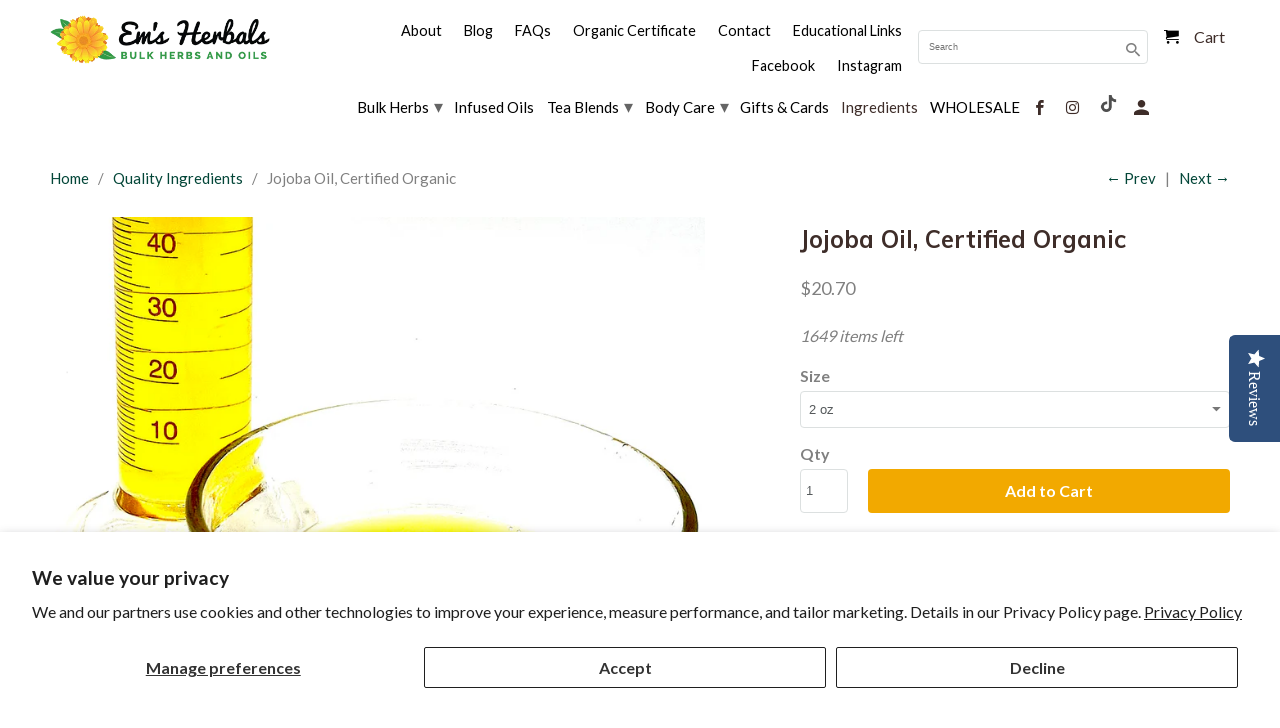

--- FILE ---
content_type: text/html; charset=utf-8
request_url: https://emsherbals.com/collections/ingredients/products/jojoba-oil-organic
body_size: 23718
content:




<!DOCTYPE html>
<html lang="en">
  <head>
    <meta property="fb:app_id" content="3103267646511541" />


  <meta property="og:type" content="product">
  <meta property="og:title" content="Jojoba Oil, Certified Organic">
  <meta property="og:image" content="//emsherbals.com/cdn/shop/products/jojobaoil_1778cb98-6ce4-4595-82c7-20ed4baf2328_1200x630_crop_center.jpg?v=1617934770">
  <meta property="og:image:secure_url" content="//emsherbals.com/cdn/shop/products/jojobaoil_1778cb98-6ce4-4595-82c7-20ed4baf2328_1200x630_crop_center.jpg?v=1617934770">
  <meta property="og:description" content="Jojoba (Simmondsia chinensis) Oil, Certified Organic
Certified Organic golden Jojoba oil for your creative pleasure! Technically, Jojoba is not an oil, but an esterified wax. It is called the "skin...">



    



    


    
    <script type="text/javascript">(function e(){var e=document.createElement("script");e.type="text/javascript",e.async=true,e.src="//staticw2.yotpo.com/Xl0Fs1ZzIdYqb5ZXJhKkibVxm2R1iaaw0bTG4Nv3/widget.js";var t=document.getElementsByTagName("script")[0];t.parentNode.insertBefore(e,t)})();</script>
  	
    <meta charset="utf-8">
    <meta http-equiv="cleartype" content="on">
    
    
      <meta name="robots" content="index,follow">
    

   <script type="application/ld+json">
{
  "@context": "https://schema.org",
  "@type": "ItemList",
  "itemListElement": [
    {
      "@type": "SiteNavigationElement",
      "name": "About",
      "url": "https://emsherbals.com/pages/about-ems-herbals"
    },
    {
      "@type": "SiteNavigationElement",
      "name": "Blog",
      "url": "https://emsherbals.com/blogs/news"
    },
    {
      "@type": "SiteNavigationElement",
      "name": "Organic Certificate",
      "url": "https://emsherbals.com/pages/organic-certificate"
    },
    {
      "@type": "SiteNavigationElement",
      "name": "Bulk Herbs",
      "url": "https://emsherbals.com/collections/bulk-herbs"
    },
    {
      "@type": "SiteNavigationElement",
      "name": "Infused Oils",
      "url": "https://emsherbals.com/collections/infused-oils"
    },
    {
      "@type": "SiteNavigationElement",
      "name": "Tea Blends",
      "url": "https://emsherbals.com/collections/teas"
    },
    {
      "@type": "SiteNavigationElement",
      "name": "Body Care",
      "url": "https://emsherbals.com/collections/body-care"
    },
    {
      "@type": "SiteNavigationElement",
      "name": "Ingredients",
      "url": "https://emsherbals.com/collections/ingredients"
    }
  ]
}
</script>

<ul itemscope itemtype="http://schema.org/SiteNavigationElement" style="display:none;">
  <li itemprop="name"><a itemprop="url" href="https://emsherbals.com/pages/about-ems-herbals">About</a></li>
  <li itemprop="name"><a itemprop="url" href="https://emsherbals.com/blogs/news">Blog</a></li>
  <li itemprop="name"><a itemprop="url" href="https://emsherbals.com/pages/organic-certificate">Organic Certificate</a></li>
  <li itemprop="name"><a itemprop="url" href="https://emsherbals.com/collections/bulk-herbs">Bulk Herbs</a></li>
  <li itemprop="name"><a itemprop="url" href="https://emsherbals.com/collections/infused-oils">Infused Oils</a></li>
  <li itemprop="name"><a itemprop="url" href="https://emsherbals.com/collections/teas">Tea Blends</a></li>
  <li itemprop="name"><a itemprop="url" href="https://emsherbals.com/collections/body-care">Body Care</a></li>
  <li itemprop="name"><a itemprop="url" href="https://emsherbals.com/collections/ingredients">Ingredients</a></li>
</ul>
    
    <meta name="google-site-verification" content="QrrOXuN88SyLxC5Fnxh2Nj2s-YKA7wae5giVPpm72ec" />

    
    <title>Jojoba Oil, Certified Organic - emsherbals</title>

    
      <meta name="description" content="Bulk ingredients for body care products, wholesale and retail. Certified Organic golden Jojoba oil for your creative pleasure! Technically, not an oil, but an esterified wax. It is called the &quot;skin&#39;s twin&quot; because it so closely mimics our skin&#39;s natural chemistry. It absorbs cleanly and is a wonderful healer of skin." />
    

    <!-- Custom Fonts -->
    
      <link href="//fonts.googleapis.com/css?family=.|Montserrat:light,normal,bold|Muli:light,normal,bold|Lato:light,normal,bold|Lato:light,normal,bold|Lato:light,normal,bold|Lato:light,normal,bold" rel="stylesheet" type="text/css" />
    

    

<link rel="image_src" href="https://cdn.shopify.com/s/files/1/0026/7318/0730/t/8/assets/itemprop-thumbnail.jpg" />
<meta name="author" content="emsherbals">
<meta property="og:url" content="https://emsherbals.com/products/jojoba-oil-organic">
<meta property="og:site_name" content="emsherbals">

<meta property="og:site_name" content="Em's Herbals"/>
<meta property="og:title" content="Bulk Organic Herbs &amp; Oils"/>
<meta property="og:url" content="https://emsherbals.com/"/>
<meta property="og:type" content="website"/>
<meta property="og:description" content="Premium bulk organic herbs, infused oils, tea blends and body care."/>
<meta property="og:image" content="https://cdn.shopify.com/s/files/1/0026/7318/0730/t/8/assets/open-graph-image.jpg"/>
<meta property="og:image:width" content="1200"/>
<meta property="og:image:height" content="630"/>
<meta itemprop="name" content="Bulk Organic Herbs &amp; Oils"/>
<meta itemprop="url" content="https://emsherbals.com/"/>
<meta itemprop="description" content="Premium bulk organic herbs, infused oils, tea blends and body care."/>
<meta itemprop="thumbnailUrl" content="https://cdn.shopify.com/s/files/1/0026/7318/0730/t/8/assets/itemprop-thumbnail.jpg"/>
<link rel="image_src" href="https://cdn.shopify.com/s/files/1/0026/7318/0730/t/8/assets/itemprop-thumbnail.jpg" />
<meta itemprop="image" content="https://cdn.shopify.com/s/files/1/0026/7318/0730/t/8/assets/itemprop-thumbnail.jpg"/>


  <meta property="og:type" content="product">
  <meta property="og:title" content="Jojoba Oil, Certified Organic">
  
    <meta property="og:image" content="http://emsherbals.com/cdn/shop/products/jojobaoil_1778cb98-6ce4-4595-82c7-20ed4baf2328_600x.jpg?v=1617934770">
    <meta property="og:image:secure_url" content="https://emsherbals.com/cdn/shop/products/jojobaoil_1778cb98-6ce4-4595-82c7-20ed4baf2328_600x.jpg?v=1617934770">
    
  
    <meta property="og:image" content="http://emsherbals.com/cdn/shop/products/Organiccopy_c11fe88a-9748-4da1-a0b3-bb5b2a15270c_600x.png?v=1633974550">
    <meta property="og:image:secure_url" content="https://emsherbals.com/cdn/shop/products/Organiccopy_c11fe88a-9748-4da1-a0b3-bb5b2a15270c_600x.png?v=1633974550">
    
  
  <meta property="og:price:amount" content="9.88">
  <meta property="og:price:currency" content="USD">


  <meta property="og:description" content="Bulk ingredients for body care products, wholesale and retail. Certified Organic golden Jojoba oil for your creative pleasure! Technically, not an oil, but an esterified wax. It is called the &quot;skin&#39;s twin&quot; because it so closely mimics our skin&#39;s natural chemistry. It absorbs cleanly and is a wonderful healer of skin.">




<meta name="twitter:card" content="summary">

  <meta name="twitter:title" content="Jojoba Oil, Certified Organic">
  <meta name="twitter:description" content="Jojoba (Simmondsia chinensis) Oil, Certified Organic
Certified Organic golden Jojoba oil for your creative pleasure! Technically, Jojoba is not an oil, but an esterified wax. It is called the &quot;skin&#39;s twin&quot; because it so closely mimics our skin&#39;s natural chemistry. It absorbs cleanly and is a wonderful healer of skin.
We use this to infuse our Pure Calendula Oil, and as a base for many of our herbal infused oils, which make great salves in turn. You will not be disappointed!
 
*These statements have not been evaluated by the FDA. These products are not intended to diagnose, treat, cure or prevent any disease.">
  <meta name="twitter:image" content="https://emsherbals.com/cdn/shop/products/jojobaoil_1778cb98-6ce4-4595-82c7-20ed4baf2328_240x.jpg?v=1617934770">
  <meta name="twitter:image:width" content="240">
  <meta name="twitter:image:height" content="240">




    
      <link rel="prev" href="/collections/ingredients/products/coconut-oil">
    
    
      <link rel="next" href="/collections/ingredients/products/rose-hip-seed-oil">
    

    <!-- Mobile Specific Metas -->
    <meta name="HandheldFriendly" content="True">
    <meta name="MobileOptimized" content="320">
    <meta name="viewport" content="width=device-width,initial-scale=1">
    <meta name="theme-color" content="#ffffff">

    <!-- Stylesheets for Retina 4.4.0 -->
    <link href="//emsherbals.com/cdn/shop/t/15/assets/styles.scss.css?v=158882587802938162041743443601" rel="stylesheet" type="text/css" media="all" />
    <!--[if lte IE 9]>
      <link href="//emsherbals.com/cdn/shop/t/15/assets/ie.css?v=16370617434440559491742927602" rel="stylesheet" type="text/css" media="all" />
    <![endif]-->

    
      <link rel="shortcut icon" type="image/x-icon" href="//emsherbals.com/cdn/shop/files/favicon_32x32.png?v=1683133094">
    

    <link rel="canonical" href="https://emsherbals.com/products/jojoba-oil-organic" />

    

    <script src="//emsherbals.com/cdn/shop/t/15/assets/app.js?v=179472292259231166021742927602" type="text/javascript"></script>
    
    <script>window.performance && window.performance.mark && window.performance.mark('shopify.content_for_header.start');</script><meta name="google-site-verification" content="mJUkZEu11gYBKLgvr8DzKg0USwdDFGZ45yF9NqqXx38">
<meta id="shopify-digital-wallet" name="shopify-digital-wallet" content="/2673180730/digital_wallets/dialog">
<meta name="shopify-checkout-api-token" content="f560ff322c9aa25d6c72464e4c174130">
<meta id="in-context-paypal-metadata" data-shop-id="2673180730" data-venmo-supported="false" data-environment="production" data-locale="en_US" data-paypal-v4="true" data-currency="USD">
<link rel="alternate" type="application/json+oembed" href="https://emsherbals.com/products/jojoba-oil-organic.oembed">
<script async="async" src="/checkouts/internal/preloads.js?locale=en-US"></script>
<link rel="preconnect" href="https://shop.app" crossorigin="anonymous">
<script async="async" src="https://shop.app/checkouts/internal/preloads.js?locale=en-US&shop_id=2673180730" crossorigin="anonymous"></script>
<script id="apple-pay-shop-capabilities" type="application/json">{"shopId":2673180730,"countryCode":"US","currencyCode":"USD","merchantCapabilities":["supports3DS"],"merchantId":"gid:\/\/shopify\/Shop\/2673180730","merchantName":"emsherbals","requiredBillingContactFields":["postalAddress","email","phone"],"requiredShippingContactFields":["postalAddress","email","phone"],"shippingType":"shipping","supportedNetworks":["visa","masterCard","amex","discover","elo","jcb"],"total":{"type":"pending","label":"emsherbals","amount":"1.00"},"shopifyPaymentsEnabled":true,"supportsSubscriptions":true}</script>
<script id="shopify-features" type="application/json">{"accessToken":"f560ff322c9aa25d6c72464e4c174130","betas":["rich-media-storefront-analytics"],"domain":"emsherbals.com","predictiveSearch":true,"shopId":2673180730,"locale":"en"}</script>
<script>var Shopify = Shopify || {};
Shopify.shop = "https-emsherbals-com.myshopify.com";
Shopify.locale = "en";
Shopify.currency = {"active":"USD","rate":"1.0"};
Shopify.country = "US";
Shopify.theme = {"name":"Copy of Retina (Wholesale Nav)","id":126556176442,"schema_name":"Retina","schema_version":"4.4.0","theme_store_id":601,"role":"main"};
Shopify.theme.handle = "null";
Shopify.theme.style = {"id":null,"handle":null};
Shopify.cdnHost = "emsherbals.com/cdn";
Shopify.routes = Shopify.routes || {};
Shopify.routes.root = "/";</script>
<script type="module">!function(o){(o.Shopify=o.Shopify||{}).modules=!0}(window);</script>
<script>!function(o){function n(){var o=[];function n(){o.push(Array.prototype.slice.apply(arguments))}return n.q=o,n}var t=o.Shopify=o.Shopify||{};t.loadFeatures=n(),t.autoloadFeatures=n()}(window);</script>
<script>
  window.ShopifyPay = window.ShopifyPay || {};
  window.ShopifyPay.apiHost = "shop.app\/pay";
  window.ShopifyPay.redirectState = null;
</script>
<script id="shop-js-analytics" type="application/json">{"pageType":"product"}</script>
<script defer="defer" async type="module" src="//emsherbals.com/cdn/shopifycloud/shop-js/modules/v2/client.init-shop-cart-sync_BT-GjEfc.en.esm.js"></script>
<script defer="defer" async type="module" src="//emsherbals.com/cdn/shopifycloud/shop-js/modules/v2/chunk.common_D58fp_Oc.esm.js"></script>
<script defer="defer" async type="module" src="//emsherbals.com/cdn/shopifycloud/shop-js/modules/v2/chunk.modal_xMitdFEc.esm.js"></script>
<script type="module">
  await import("//emsherbals.com/cdn/shopifycloud/shop-js/modules/v2/client.init-shop-cart-sync_BT-GjEfc.en.esm.js");
await import("//emsherbals.com/cdn/shopifycloud/shop-js/modules/v2/chunk.common_D58fp_Oc.esm.js");
await import("//emsherbals.com/cdn/shopifycloud/shop-js/modules/v2/chunk.modal_xMitdFEc.esm.js");

  window.Shopify.SignInWithShop?.initShopCartSync?.({"fedCMEnabled":true,"windoidEnabled":true});

</script>
<script>
  window.Shopify = window.Shopify || {};
  if (!window.Shopify.featureAssets) window.Shopify.featureAssets = {};
  window.Shopify.featureAssets['shop-js'] = {"shop-cart-sync":["modules/v2/client.shop-cart-sync_DZOKe7Ll.en.esm.js","modules/v2/chunk.common_D58fp_Oc.esm.js","modules/v2/chunk.modal_xMitdFEc.esm.js"],"init-fed-cm":["modules/v2/client.init-fed-cm_B6oLuCjv.en.esm.js","modules/v2/chunk.common_D58fp_Oc.esm.js","modules/v2/chunk.modal_xMitdFEc.esm.js"],"shop-cash-offers":["modules/v2/client.shop-cash-offers_D2sdYoxE.en.esm.js","modules/v2/chunk.common_D58fp_Oc.esm.js","modules/v2/chunk.modal_xMitdFEc.esm.js"],"shop-login-button":["modules/v2/client.shop-login-button_QeVjl5Y3.en.esm.js","modules/v2/chunk.common_D58fp_Oc.esm.js","modules/v2/chunk.modal_xMitdFEc.esm.js"],"pay-button":["modules/v2/client.pay-button_DXTOsIq6.en.esm.js","modules/v2/chunk.common_D58fp_Oc.esm.js","modules/v2/chunk.modal_xMitdFEc.esm.js"],"shop-button":["modules/v2/client.shop-button_DQZHx9pm.en.esm.js","modules/v2/chunk.common_D58fp_Oc.esm.js","modules/v2/chunk.modal_xMitdFEc.esm.js"],"avatar":["modules/v2/client.avatar_BTnouDA3.en.esm.js"],"init-windoid":["modules/v2/client.init-windoid_CR1B-cfM.en.esm.js","modules/v2/chunk.common_D58fp_Oc.esm.js","modules/v2/chunk.modal_xMitdFEc.esm.js"],"init-shop-for-new-customer-accounts":["modules/v2/client.init-shop-for-new-customer-accounts_C_vY_xzh.en.esm.js","modules/v2/client.shop-login-button_QeVjl5Y3.en.esm.js","modules/v2/chunk.common_D58fp_Oc.esm.js","modules/v2/chunk.modal_xMitdFEc.esm.js"],"init-shop-email-lookup-coordinator":["modules/v2/client.init-shop-email-lookup-coordinator_BI7n9ZSv.en.esm.js","modules/v2/chunk.common_D58fp_Oc.esm.js","modules/v2/chunk.modal_xMitdFEc.esm.js"],"init-shop-cart-sync":["modules/v2/client.init-shop-cart-sync_BT-GjEfc.en.esm.js","modules/v2/chunk.common_D58fp_Oc.esm.js","modules/v2/chunk.modal_xMitdFEc.esm.js"],"shop-toast-manager":["modules/v2/client.shop-toast-manager_DiYdP3xc.en.esm.js","modules/v2/chunk.common_D58fp_Oc.esm.js","modules/v2/chunk.modal_xMitdFEc.esm.js"],"init-customer-accounts":["modules/v2/client.init-customer-accounts_D9ZNqS-Q.en.esm.js","modules/v2/client.shop-login-button_QeVjl5Y3.en.esm.js","modules/v2/chunk.common_D58fp_Oc.esm.js","modules/v2/chunk.modal_xMitdFEc.esm.js"],"init-customer-accounts-sign-up":["modules/v2/client.init-customer-accounts-sign-up_iGw4briv.en.esm.js","modules/v2/client.shop-login-button_QeVjl5Y3.en.esm.js","modules/v2/chunk.common_D58fp_Oc.esm.js","modules/v2/chunk.modal_xMitdFEc.esm.js"],"shop-follow-button":["modules/v2/client.shop-follow-button_CqMgW2wH.en.esm.js","modules/v2/chunk.common_D58fp_Oc.esm.js","modules/v2/chunk.modal_xMitdFEc.esm.js"],"checkout-modal":["modules/v2/client.checkout-modal_xHeaAweL.en.esm.js","modules/v2/chunk.common_D58fp_Oc.esm.js","modules/v2/chunk.modal_xMitdFEc.esm.js"],"shop-login":["modules/v2/client.shop-login_D91U-Q7h.en.esm.js","modules/v2/chunk.common_D58fp_Oc.esm.js","modules/v2/chunk.modal_xMitdFEc.esm.js"],"lead-capture":["modules/v2/client.lead-capture_BJmE1dJe.en.esm.js","modules/v2/chunk.common_D58fp_Oc.esm.js","modules/v2/chunk.modal_xMitdFEc.esm.js"],"payment-terms":["modules/v2/client.payment-terms_Ci9AEqFq.en.esm.js","modules/v2/chunk.common_D58fp_Oc.esm.js","modules/v2/chunk.modal_xMitdFEc.esm.js"]};
</script>
<script>(function() {
  var isLoaded = false;
  function asyncLoad() {
    if (isLoaded) return;
    isLoaded = true;
    var urls = ["\/\/staticw2.yotpo.com\/Xl0Fs1ZzIdYqb5ZXJhKkibVxm2R1iaaw0bTG4Nv3\/widget.js?shop=https-emsherbals-com.myshopify.com","https:\/\/chimpstatic.com\/mcjs-connected\/js\/users\/ea8cfa6f446921f19531b4f28\/cfb610ab80500d1325b01ad56.js?shop=https-emsherbals-com.myshopify.com"];
    for (var i = 0; i < urls.length; i++) {
      var s = document.createElement('script');
      s.type = 'text/javascript';
      s.async = true;
      s.src = urls[i];
      var x = document.getElementsByTagName('script')[0];
      x.parentNode.insertBefore(s, x);
    }
  };
  if(window.attachEvent) {
    window.attachEvent('onload', asyncLoad);
  } else {
    window.addEventListener('load', asyncLoad, false);
  }
})();</script>
<script id="__st">var __st={"a":2673180730,"offset":-28800,"reqid":"5fb053a9-6bfd-4313-b2e7-4d1de4337667-1769301518","pageurl":"emsherbals.com\/collections\/ingredients\/products\/jojoba-oil-organic","u":"7db03e371a7c","p":"product","rtyp":"product","rid":1700938645562};</script>
<script>window.ShopifyPaypalV4VisibilityTracking = true;</script>
<script id="captcha-bootstrap">!function(){'use strict';const t='contact',e='account',n='new_comment',o=[[t,t],['blogs',n],['comments',n],[t,'customer']],c=[[e,'customer_login'],[e,'guest_login'],[e,'recover_customer_password'],[e,'create_customer']],r=t=>t.map((([t,e])=>`form[action*='/${t}']:not([data-nocaptcha='true']) input[name='form_type'][value='${e}']`)).join(','),a=t=>()=>t?[...document.querySelectorAll(t)].map((t=>t.form)):[];function s(){const t=[...o],e=r(t);return a(e)}const i='password',u='form_key',d=['recaptcha-v3-token','g-recaptcha-response','h-captcha-response',i],f=()=>{try{return window.sessionStorage}catch{return}},m='__shopify_v',_=t=>t.elements[u];function p(t,e,n=!1){try{const o=window.sessionStorage,c=JSON.parse(o.getItem(e)),{data:r}=function(t){const{data:e,action:n}=t;return t[m]||n?{data:e,action:n}:{data:t,action:n}}(c);for(const[e,n]of Object.entries(r))t.elements[e]&&(t.elements[e].value=n);n&&o.removeItem(e)}catch(o){console.error('form repopulation failed',{error:o})}}const l='form_type',E='cptcha';function T(t){t.dataset[E]=!0}const w=window,h=w.document,L='Shopify',v='ce_forms',y='captcha';let A=!1;((t,e)=>{const n=(g='f06e6c50-85a8-45c8-87d0-21a2b65856fe',I='https://cdn.shopify.com/shopifycloud/storefront-forms-hcaptcha/ce_storefront_forms_captcha_hcaptcha.v1.5.2.iife.js',D={infoText:'Protected by hCaptcha',privacyText:'Privacy',termsText:'Terms'},(t,e,n)=>{const o=w[L][v],c=o.bindForm;if(c)return c(t,g,e,D).then(n);var r;o.q.push([[t,g,e,D],n]),r=I,A||(h.body.append(Object.assign(h.createElement('script'),{id:'captcha-provider',async:!0,src:r})),A=!0)});var g,I,D;w[L]=w[L]||{},w[L][v]=w[L][v]||{},w[L][v].q=[],w[L][y]=w[L][y]||{},w[L][y].protect=function(t,e){n(t,void 0,e),T(t)},Object.freeze(w[L][y]),function(t,e,n,w,h,L){const[v,y,A,g]=function(t,e,n){const i=e?o:[],u=t?c:[],d=[...i,...u],f=r(d),m=r(i),_=r(d.filter((([t,e])=>n.includes(e))));return[a(f),a(m),a(_),s()]}(w,h,L),I=t=>{const e=t.target;return e instanceof HTMLFormElement?e:e&&e.form},D=t=>v().includes(t);t.addEventListener('submit',(t=>{const e=I(t);if(!e)return;const n=D(e)&&!e.dataset.hcaptchaBound&&!e.dataset.recaptchaBound,o=_(e),c=g().includes(e)&&(!o||!o.value);(n||c)&&t.preventDefault(),c&&!n&&(function(t){try{if(!f())return;!function(t){const e=f();if(!e)return;const n=_(t);if(!n)return;const o=n.value;o&&e.removeItem(o)}(t);const e=Array.from(Array(32),(()=>Math.random().toString(36)[2])).join('');!function(t,e){_(t)||t.append(Object.assign(document.createElement('input'),{type:'hidden',name:u})),t.elements[u].value=e}(t,e),function(t,e){const n=f();if(!n)return;const o=[...t.querySelectorAll(`input[type='${i}']`)].map((({name:t})=>t)),c=[...d,...o],r={};for(const[a,s]of new FormData(t).entries())c.includes(a)||(r[a]=s);n.setItem(e,JSON.stringify({[m]:1,action:t.action,data:r}))}(t,e)}catch(e){console.error('failed to persist form',e)}}(e),e.submit())}));const S=(t,e)=>{t&&!t.dataset[E]&&(n(t,e.some((e=>e===t))),T(t))};for(const o of['focusin','change'])t.addEventListener(o,(t=>{const e=I(t);D(e)&&S(e,y())}));const B=e.get('form_key'),M=e.get(l),P=B&&M;t.addEventListener('DOMContentLoaded',(()=>{const t=y();if(P)for(const e of t)e.elements[l].value===M&&p(e,B);[...new Set([...A(),...v().filter((t=>'true'===t.dataset.shopifyCaptcha))])].forEach((e=>S(e,t)))}))}(h,new URLSearchParams(w.location.search),n,t,e,['guest_login'])})(!0,!0)}();</script>
<script integrity="sha256-4kQ18oKyAcykRKYeNunJcIwy7WH5gtpwJnB7kiuLZ1E=" data-source-attribution="shopify.loadfeatures" defer="defer" src="//emsherbals.com/cdn/shopifycloud/storefront/assets/storefront/load_feature-a0a9edcb.js" crossorigin="anonymous"></script>
<script crossorigin="anonymous" defer="defer" src="//emsherbals.com/cdn/shopifycloud/storefront/assets/shopify_pay/storefront-65b4c6d7.js?v=20250812"></script>
<script data-source-attribution="shopify.dynamic_checkout.dynamic.init">var Shopify=Shopify||{};Shopify.PaymentButton=Shopify.PaymentButton||{isStorefrontPortableWallets:!0,init:function(){window.Shopify.PaymentButton.init=function(){};var t=document.createElement("script");t.src="https://emsherbals.com/cdn/shopifycloud/portable-wallets/latest/portable-wallets.en.js",t.type="module",document.head.appendChild(t)}};
</script>
<script data-source-attribution="shopify.dynamic_checkout.buyer_consent">
  function portableWalletsHideBuyerConsent(e){var t=document.getElementById("shopify-buyer-consent"),n=document.getElementById("shopify-subscription-policy-button");t&&n&&(t.classList.add("hidden"),t.setAttribute("aria-hidden","true"),n.removeEventListener("click",e))}function portableWalletsShowBuyerConsent(e){var t=document.getElementById("shopify-buyer-consent"),n=document.getElementById("shopify-subscription-policy-button");t&&n&&(t.classList.remove("hidden"),t.removeAttribute("aria-hidden"),n.addEventListener("click",e))}window.Shopify?.PaymentButton&&(window.Shopify.PaymentButton.hideBuyerConsent=portableWalletsHideBuyerConsent,window.Shopify.PaymentButton.showBuyerConsent=portableWalletsShowBuyerConsent);
</script>
<script data-source-attribution="shopify.dynamic_checkout.cart.bootstrap">document.addEventListener("DOMContentLoaded",(function(){function t(){return document.querySelector("shopify-accelerated-checkout-cart, shopify-accelerated-checkout")}if(t())Shopify.PaymentButton.init();else{new MutationObserver((function(e,n){t()&&(Shopify.PaymentButton.init(),n.disconnect())})).observe(document.body,{childList:!0,subtree:!0})}}));
</script>
<script id='scb4127' type='text/javascript' async='' src='https://emsherbals.com/cdn/shopifycloud/privacy-banner/storefront-banner.js'></script><link id="shopify-accelerated-checkout-styles" rel="stylesheet" media="screen" href="https://emsherbals.com/cdn/shopifycloud/portable-wallets/latest/accelerated-checkout-backwards-compat.css" crossorigin="anonymous">
<style id="shopify-accelerated-checkout-cart">
        #shopify-buyer-consent {
  margin-top: 1em;
  display: inline-block;
  width: 100%;
}

#shopify-buyer-consent.hidden {
  display: none;
}

#shopify-subscription-policy-button {
  background: none;
  border: none;
  padding: 0;
  text-decoration: underline;
  font-size: inherit;
  cursor: pointer;
}

#shopify-subscription-policy-button::before {
  box-shadow: none;
}

      </style>

<script>window.performance && window.performance.mark && window.performance.mark('shopify.content_for_header.end');</script>

    <noscript>
      <style>
        .lazyload--mirage+.transition-helper {
          display: none;
        }
        .image__fallback {
          width: 100vw;
          display: block !important;
          max-width: 100vw !important;
          margin-bottom: 0;
        }
        .no-js-only {
          display: inherit !important;
        }
        .icon-cart.cart-button {
          display: none;
        }
        .lazyload {
          opacity: 1;
          -webkit-filter: blur(0);
          filter: blur(0);
        }
        .animate_right,
        .animate_left,
        .animate_up,
        .animate_down {
          opacity: 1;
        }
        .flexslider .slides>li {
          display: block;
        }
        .product_section .product_form {
          opacity: 1;
        }
        .multi_select,
        form .select {
          display: block !important;
        }
        .swatch_options {
          display: none;
        }
        .primary_logo {
          display: block;
        }
      </style>
    </noscript>

  <style>
  div.content.container {
    padding: 122px 0 0 0 !important;
  }
    </style>
    <link rel="stylesheet" href="//emsherbals.com/cdn/shop/t/15/assets/custom-mw.css?v=8313799336728895191742927602">
  <link href="https://monorail-edge.shopifysvc.com" rel="dns-prefetch">
<script>(function(){if ("sendBeacon" in navigator && "performance" in window) {try {var session_token_from_headers = performance.getEntriesByType('navigation')[0].serverTiming.find(x => x.name == '_s').description;} catch {var session_token_from_headers = undefined;}var session_cookie_matches = document.cookie.match(/_shopify_s=([^;]*)/);var session_token_from_cookie = session_cookie_matches && session_cookie_matches.length === 2 ? session_cookie_matches[1] : "";var session_token = session_token_from_headers || session_token_from_cookie || "";function handle_abandonment_event(e) {var entries = performance.getEntries().filter(function(entry) {return /monorail-edge.shopifysvc.com/.test(entry.name);});if (!window.abandonment_tracked && entries.length === 0) {window.abandonment_tracked = true;var currentMs = Date.now();var navigation_start = performance.timing.navigationStart;var payload = {shop_id: 2673180730,url: window.location.href,navigation_start,duration: currentMs - navigation_start,session_token,page_type: "product"};window.navigator.sendBeacon("https://monorail-edge.shopifysvc.com/v1/produce", JSON.stringify({schema_id: "online_store_buyer_site_abandonment/1.1",payload: payload,metadata: {event_created_at_ms: currentMs,event_sent_at_ms: currentMs}}));}}window.addEventListener('pagehide', handle_abandonment_event);}}());</script>
<script id="web-pixels-manager-setup">(function e(e,d,r,n,o){if(void 0===o&&(o={}),!Boolean(null===(a=null===(i=window.Shopify)||void 0===i?void 0:i.analytics)||void 0===a?void 0:a.replayQueue)){var i,a;window.Shopify=window.Shopify||{};var t=window.Shopify;t.analytics=t.analytics||{};var s=t.analytics;s.replayQueue=[],s.publish=function(e,d,r){return s.replayQueue.push([e,d,r]),!0};try{self.performance.mark("wpm:start")}catch(e){}var l=function(){var e={modern:/Edge?\/(1{2}[4-9]|1[2-9]\d|[2-9]\d{2}|\d{4,})\.\d+(\.\d+|)|Firefox\/(1{2}[4-9]|1[2-9]\d|[2-9]\d{2}|\d{4,})\.\d+(\.\d+|)|Chrom(ium|e)\/(9{2}|\d{3,})\.\d+(\.\d+|)|(Maci|X1{2}).+ Version\/(15\.\d+|(1[6-9]|[2-9]\d|\d{3,})\.\d+)([,.]\d+|)( \(\w+\)|)( Mobile\/\w+|) Safari\/|Chrome.+OPR\/(9{2}|\d{3,})\.\d+\.\d+|(CPU[ +]OS|iPhone[ +]OS|CPU[ +]iPhone|CPU IPhone OS|CPU iPad OS)[ +]+(15[._]\d+|(1[6-9]|[2-9]\d|\d{3,})[._]\d+)([._]\d+|)|Android:?[ /-](13[3-9]|1[4-9]\d|[2-9]\d{2}|\d{4,})(\.\d+|)(\.\d+|)|Android.+Firefox\/(13[5-9]|1[4-9]\d|[2-9]\d{2}|\d{4,})\.\d+(\.\d+|)|Android.+Chrom(ium|e)\/(13[3-9]|1[4-9]\d|[2-9]\d{2}|\d{4,})\.\d+(\.\d+|)|SamsungBrowser\/([2-9]\d|\d{3,})\.\d+/,legacy:/Edge?\/(1[6-9]|[2-9]\d|\d{3,})\.\d+(\.\d+|)|Firefox\/(5[4-9]|[6-9]\d|\d{3,})\.\d+(\.\d+|)|Chrom(ium|e)\/(5[1-9]|[6-9]\d|\d{3,})\.\d+(\.\d+|)([\d.]+$|.*Safari\/(?![\d.]+ Edge\/[\d.]+$))|(Maci|X1{2}).+ Version\/(10\.\d+|(1[1-9]|[2-9]\d|\d{3,})\.\d+)([,.]\d+|)( \(\w+\)|)( Mobile\/\w+|) Safari\/|Chrome.+OPR\/(3[89]|[4-9]\d|\d{3,})\.\d+\.\d+|(CPU[ +]OS|iPhone[ +]OS|CPU[ +]iPhone|CPU IPhone OS|CPU iPad OS)[ +]+(10[._]\d+|(1[1-9]|[2-9]\d|\d{3,})[._]\d+)([._]\d+|)|Android:?[ /-](13[3-9]|1[4-9]\d|[2-9]\d{2}|\d{4,})(\.\d+|)(\.\d+|)|Mobile Safari.+OPR\/([89]\d|\d{3,})\.\d+\.\d+|Android.+Firefox\/(13[5-9]|1[4-9]\d|[2-9]\d{2}|\d{4,})\.\d+(\.\d+|)|Android.+Chrom(ium|e)\/(13[3-9]|1[4-9]\d|[2-9]\d{2}|\d{4,})\.\d+(\.\d+|)|Android.+(UC? ?Browser|UCWEB|U3)[ /]?(15\.([5-9]|\d{2,})|(1[6-9]|[2-9]\d|\d{3,})\.\d+)\.\d+|SamsungBrowser\/(5\.\d+|([6-9]|\d{2,})\.\d+)|Android.+MQ{2}Browser\/(14(\.(9|\d{2,})|)|(1[5-9]|[2-9]\d|\d{3,})(\.\d+|))(\.\d+|)|K[Aa][Ii]OS\/(3\.\d+|([4-9]|\d{2,})\.\d+)(\.\d+|)/},d=e.modern,r=e.legacy,n=navigator.userAgent;return n.match(d)?"modern":n.match(r)?"legacy":"unknown"}(),u="modern"===l?"modern":"legacy",c=(null!=n?n:{modern:"",legacy:""})[u],f=function(e){return[e.baseUrl,"/wpm","/b",e.hashVersion,"modern"===e.buildTarget?"m":"l",".js"].join("")}({baseUrl:d,hashVersion:r,buildTarget:u}),m=function(e){var d=e.version,r=e.bundleTarget,n=e.surface,o=e.pageUrl,i=e.monorailEndpoint;return{emit:function(e){var a=e.status,t=e.errorMsg,s=(new Date).getTime(),l=JSON.stringify({metadata:{event_sent_at_ms:s},events:[{schema_id:"web_pixels_manager_load/3.1",payload:{version:d,bundle_target:r,page_url:o,status:a,surface:n,error_msg:t},metadata:{event_created_at_ms:s}}]});if(!i)return console&&console.warn&&console.warn("[Web Pixels Manager] No Monorail endpoint provided, skipping logging."),!1;try{return self.navigator.sendBeacon.bind(self.navigator)(i,l)}catch(e){}var u=new XMLHttpRequest;try{return u.open("POST",i,!0),u.setRequestHeader("Content-Type","text/plain"),u.send(l),!0}catch(e){return console&&console.warn&&console.warn("[Web Pixels Manager] Got an unhandled error while logging to Monorail."),!1}}}}({version:r,bundleTarget:l,surface:e.surface,pageUrl:self.location.href,monorailEndpoint:e.monorailEndpoint});try{o.browserTarget=l,function(e){var d=e.src,r=e.async,n=void 0===r||r,o=e.onload,i=e.onerror,a=e.sri,t=e.scriptDataAttributes,s=void 0===t?{}:t,l=document.createElement("script"),u=document.querySelector("head"),c=document.querySelector("body");if(l.async=n,l.src=d,a&&(l.integrity=a,l.crossOrigin="anonymous"),s)for(var f in s)if(Object.prototype.hasOwnProperty.call(s,f))try{l.dataset[f]=s[f]}catch(e){}if(o&&l.addEventListener("load",o),i&&l.addEventListener("error",i),u)u.appendChild(l);else{if(!c)throw new Error("Did not find a head or body element to append the script");c.appendChild(l)}}({src:f,async:!0,onload:function(){if(!function(){var e,d;return Boolean(null===(d=null===(e=window.Shopify)||void 0===e?void 0:e.analytics)||void 0===d?void 0:d.initialized)}()){var d=window.webPixelsManager.init(e)||void 0;if(d){var r=window.Shopify.analytics;r.replayQueue.forEach((function(e){var r=e[0],n=e[1],o=e[2];d.publishCustomEvent(r,n,o)})),r.replayQueue=[],r.publish=d.publishCustomEvent,r.visitor=d.visitor,r.initialized=!0}}},onerror:function(){return m.emit({status:"failed",errorMsg:"".concat(f," has failed to load")})},sri:function(e){var d=/^sha384-[A-Za-z0-9+/=]+$/;return"string"==typeof e&&d.test(e)}(c)?c:"",scriptDataAttributes:o}),m.emit({status:"loading"})}catch(e){m.emit({status:"failed",errorMsg:(null==e?void 0:e.message)||"Unknown error"})}}})({shopId: 2673180730,storefrontBaseUrl: "https://emsherbals.com",extensionsBaseUrl: "https://extensions.shopifycdn.com/cdn/shopifycloud/web-pixels-manager",monorailEndpoint: "https://monorail-edge.shopifysvc.com/unstable/produce_batch",surface: "storefront-renderer",enabledBetaFlags: ["2dca8a86"],webPixelsConfigList: [{"id":"46956602","eventPayloadVersion":"v1","runtimeContext":"LAX","scriptVersion":"1","type":"CUSTOM","privacyPurposes":["MARKETING"],"name":"Meta pixel (migrated)"},{"id":"shopify-app-pixel","configuration":"{}","eventPayloadVersion":"v1","runtimeContext":"STRICT","scriptVersion":"0450","apiClientId":"shopify-pixel","type":"APP","privacyPurposes":["ANALYTICS","MARKETING"]},{"id":"shopify-custom-pixel","eventPayloadVersion":"v1","runtimeContext":"LAX","scriptVersion":"0450","apiClientId":"shopify-pixel","type":"CUSTOM","privacyPurposes":["ANALYTICS","MARKETING"]}],isMerchantRequest: false,initData: {"shop":{"name":"emsherbals","paymentSettings":{"currencyCode":"USD"},"myshopifyDomain":"https-emsherbals-com.myshopify.com","countryCode":"US","storefrontUrl":"https:\/\/emsherbals.com"},"customer":null,"cart":null,"checkout":null,"productVariants":[{"price":{"amount":20.7,"currencyCode":"USD"},"product":{"title":"Jojoba Oil, Certified Organic","vendor":"Em's Herbals","id":"1700938645562","untranslatedTitle":"Jojoba Oil, Certified Organic","url":"\/products\/jojoba-oil-organic","type":"Ingredients"},"id":"15836415819834","image":{"src":"\/\/emsherbals.com\/cdn\/shop\/products\/jojobaoil_1778cb98-6ce4-4595-82c7-20ed4baf2328.jpg?v=1617934770"},"sku":"60004-O-2","title":"2 oz","untranslatedTitle":"2 oz"},{"price":{"amount":9.88,"currencyCode":"USD"},"product":{"title":"Jojoba Oil, Certified Organic","vendor":"Em's Herbals","id":"1700938645562","untranslatedTitle":"Jojoba Oil, Certified Organic","url":"\/products\/jojoba-oil-organic","type":"Ingredients"},"id":"15836415787066","image":{"src":"\/\/emsherbals.com\/cdn\/shop\/products\/jojobaoil_1778cb98-6ce4-4595-82c7-20ed4baf2328.jpg?v=1617934770"},"sku":"60004-O-4","title":"4 oz","untranslatedTitle":"4 oz"},{"price":{"amount":19.75,"currencyCode":"USD"},"product":{"title":"Jojoba Oil, Certified Organic","vendor":"Em's Herbals","id":"1700938645562","untranslatedTitle":"Jojoba Oil, Certified Organic","url":"\/products\/jojoba-oil-organic","type":"Ingredients"},"id":"15836415754298","image":{"src":"\/\/emsherbals.com\/cdn\/shop\/products\/jojobaoil_1778cb98-6ce4-4595-82c7-20ed4baf2328.jpg?v=1617934770"},"sku":"60004-O-8","title":"8 oz","untranslatedTitle":"8 oz"},{"price":{"amount":43.55,"currencyCode":"USD"},"product":{"title":"Jojoba Oil, Certified Organic","vendor":"Em's Herbals","id":"1700938645562","untranslatedTitle":"Jojoba Oil, Certified Organic","url":"\/products\/jojoba-oil-organic","type":"Ingredients"},"id":"39781971525690","image":{"src":"\/\/emsherbals.com\/cdn\/shop\/products\/jojobaoil_1778cb98-6ce4-4595-82c7-20ed4baf2328.jpg?v=1617934770"},"sku":"60004-O-16","title":"16 oz","untranslatedTitle":"16 oz"},{"price":{"amount":77.9,"currencyCode":"USD"},"product":{"title":"Jojoba Oil, Certified Organic","vendor":"Em's Herbals","id":"1700938645562","untranslatedTitle":"Jojoba Oil, Certified Organic","url":"\/products\/jojoba-oil-organic","type":"Ingredients"},"id":"39781975359546","image":{"src":"\/\/emsherbals.com\/cdn\/shop\/products\/jojobaoil_1778cb98-6ce4-4595-82c7-20ed4baf2328.jpg?v=1617934770"},"sku":"60004-O-32","title":"32 oz","untranslatedTitle":"32 oz"},{"price":{"amount":130.6,"currencyCode":"USD"},"product":{"title":"Jojoba Oil, Certified Organic","vendor":"Em's Herbals","id":"1700938645562","untranslatedTitle":"Jojoba Oil, Certified Organic","url":"\/products\/jojoba-oil-organic","type":"Ingredients"},"id":"39781976932410","image":{"src":"\/\/emsherbals.com\/cdn\/shop\/products\/jojobaoil_1778cb98-6ce4-4595-82c7-20ed4baf2328.jpg?v=1617934770"},"sku":"60004-O-64","title":"64 oz","untranslatedTitle":"64 oz"},{"price":{"amount":236.0,"currencyCode":"USD"},"product":{"title":"Jojoba Oil, Certified Organic","vendor":"Em's Herbals","id":"1700938645562","untranslatedTitle":"Jojoba Oil, Certified Organic","url":"\/products\/jojoba-oil-organic","type":"Ingredients"},"id":"39781279465530","image":{"src":"\/\/emsherbals.com\/cdn\/shop\/products\/jojobaoil_1778cb98-6ce4-4595-82c7-20ed4baf2328.jpg?v=1617934770"},"sku":"60004-O-1","title":"1 Gallon (128 oz)","untranslatedTitle":"1 Gallon (128 oz)"}],"purchasingCompany":null},},"https://emsherbals.com/cdn","fcfee988w5aeb613cpc8e4bc33m6693e112",{"modern":"","legacy":""},{"shopId":"2673180730","storefrontBaseUrl":"https:\/\/emsherbals.com","extensionBaseUrl":"https:\/\/extensions.shopifycdn.com\/cdn\/shopifycloud\/web-pixels-manager","surface":"storefront-renderer","enabledBetaFlags":"[\"2dca8a86\"]","isMerchantRequest":"false","hashVersion":"fcfee988w5aeb613cpc8e4bc33m6693e112","publish":"custom","events":"[[\"page_viewed\",{}],[\"product_viewed\",{\"productVariant\":{\"price\":{\"amount\":20.7,\"currencyCode\":\"USD\"},\"product\":{\"title\":\"Jojoba Oil, Certified Organic\",\"vendor\":\"Em's Herbals\",\"id\":\"1700938645562\",\"untranslatedTitle\":\"Jojoba Oil, Certified Organic\",\"url\":\"\/products\/jojoba-oil-organic\",\"type\":\"Ingredients\"},\"id\":\"15836415819834\",\"image\":{\"src\":\"\/\/emsherbals.com\/cdn\/shop\/products\/jojobaoil_1778cb98-6ce4-4595-82c7-20ed4baf2328.jpg?v=1617934770\"},\"sku\":\"60004-O-2\",\"title\":\"2 oz\",\"untranslatedTitle\":\"2 oz\"}}]]"});</script><script>
  window.ShopifyAnalytics = window.ShopifyAnalytics || {};
  window.ShopifyAnalytics.meta = window.ShopifyAnalytics.meta || {};
  window.ShopifyAnalytics.meta.currency = 'USD';
  var meta = {"product":{"id":1700938645562,"gid":"gid:\/\/shopify\/Product\/1700938645562","vendor":"Em's Herbals","type":"Ingredients","handle":"jojoba-oil-organic","variants":[{"id":15836415819834,"price":2070,"name":"Jojoba Oil, Certified Organic - 2 oz","public_title":"2 oz","sku":"60004-O-2"},{"id":15836415787066,"price":988,"name":"Jojoba Oil, Certified Organic - 4 oz","public_title":"4 oz","sku":"60004-O-4"},{"id":15836415754298,"price":1975,"name":"Jojoba Oil, Certified Organic - 8 oz","public_title":"8 oz","sku":"60004-O-8"},{"id":39781971525690,"price":4355,"name":"Jojoba Oil, Certified Organic - 16 oz","public_title":"16 oz","sku":"60004-O-16"},{"id":39781975359546,"price":7790,"name":"Jojoba Oil, Certified Organic - 32 oz","public_title":"32 oz","sku":"60004-O-32"},{"id":39781976932410,"price":13060,"name":"Jojoba Oil, Certified Organic - 64 oz","public_title":"64 oz","sku":"60004-O-64"},{"id":39781279465530,"price":23600,"name":"Jojoba Oil, Certified Organic - 1 Gallon (128 oz)","public_title":"1 Gallon (128 oz)","sku":"60004-O-1"}],"remote":false},"page":{"pageType":"product","resourceType":"product","resourceId":1700938645562,"requestId":"5fb053a9-6bfd-4313-b2e7-4d1de4337667-1769301518"}};
  for (var attr in meta) {
    window.ShopifyAnalytics.meta[attr] = meta[attr];
  }
</script>
<script class="analytics">
  (function () {
    var customDocumentWrite = function(content) {
      var jquery = null;

      if (window.jQuery) {
        jquery = window.jQuery;
      } else if (window.Checkout && window.Checkout.$) {
        jquery = window.Checkout.$;
      }

      if (jquery) {
        jquery('body').append(content);
      }
    };

    var hasLoggedConversion = function(token) {
      if (token) {
        return document.cookie.indexOf('loggedConversion=' + token) !== -1;
      }
      return false;
    }

    var setCookieIfConversion = function(token) {
      if (token) {
        var twoMonthsFromNow = new Date(Date.now());
        twoMonthsFromNow.setMonth(twoMonthsFromNow.getMonth() + 2);

        document.cookie = 'loggedConversion=' + token + '; expires=' + twoMonthsFromNow;
      }
    }

    var trekkie = window.ShopifyAnalytics.lib = window.trekkie = window.trekkie || [];
    if (trekkie.integrations) {
      return;
    }
    trekkie.methods = [
      'identify',
      'page',
      'ready',
      'track',
      'trackForm',
      'trackLink'
    ];
    trekkie.factory = function(method) {
      return function() {
        var args = Array.prototype.slice.call(arguments);
        args.unshift(method);
        trekkie.push(args);
        return trekkie;
      };
    };
    for (var i = 0; i < trekkie.methods.length; i++) {
      var key = trekkie.methods[i];
      trekkie[key] = trekkie.factory(key);
    }
    trekkie.load = function(config) {
      trekkie.config = config || {};
      trekkie.config.initialDocumentCookie = document.cookie;
      var first = document.getElementsByTagName('script')[0];
      var script = document.createElement('script');
      script.type = 'text/javascript';
      script.onerror = function(e) {
        var scriptFallback = document.createElement('script');
        scriptFallback.type = 'text/javascript';
        scriptFallback.onerror = function(error) {
                var Monorail = {
      produce: function produce(monorailDomain, schemaId, payload) {
        var currentMs = new Date().getTime();
        var event = {
          schema_id: schemaId,
          payload: payload,
          metadata: {
            event_created_at_ms: currentMs,
            event_sent_at_ms: currentMs
          }
        };
        return Monorail.sendRequest("https://" + monorailDomain + "/v1/produce", JSON.stringify(event));
      },
      sendRequest: function sendRequest(endpointUrl, payload) {
        // Try the sendBeacon API
        if (window && window.navigator && typeof window.navigator.sendBeacon === 'function' && typeof window.Blob === 'function' && !Monorail.isIos12()) {
          var blobData = new window.Blob([payload], {
            type: 'text/plain'
          });

          if (window.navigator.sendBeacon(endpointUrl, blobData)) {
            return true;
          } // sendBeacon was not successful

        } // XHR beacon

        var xhr = new XMLHttpRequest();

        try {
          xhr.open('POST', endpointUrl);
          xhr.setRequestHeader('Content-Type', 'text/plain');
          xhr.send(payload);
        } catch (e) {
          console.log(e);
        }

        return false;
      },
      isIos12: function isIos12() {
        return window.navigator.userAgent.lastIndexOf('iPhone; CPU iPhone OS 12_') !== -1 || window.navigator.userAgent.lastIndexOf('iPad; CPU OS 12_') !== -1;
      }
    };
    Monorail.produce('monorail-edge.shopifysvc.com',
      'trekkie_storefront_load_errors/1.1',
      {shop_id: 2673180730,
      theme_id: 126556176442,
      app_name: "storefront",
      context_url: window.location.href,
      source_url: "//emsherbals.com/cdn/s/trekkie.storefront.8d95595f799fbf7e1d32231b9a28fd43b70c67d3.min.js"});

        };
        scriptFallback.async = true;
        scriptFallback.src = '//emsherbals.com/cdn/s/trekkie.storefront.8d95595f799fbf7e1d32231b9a28fd43b70c67d3.min.js';
        first.parentNode.insertBefore(scriptFallback, first);
      };
      script.async = true;
      script.src = '//emsherbals.com/cdn/s/trekkie.storefront.8d95595f799fbf7e1d32231b9a28fd43b70c67d3.min.js';
      first.parentNode.insertBefore(script, first);
    };
    trekkie.load(
      {"Trekkie":{"appName":"storefront","development":false,"defaultAttributes":{"shopId":2673180730,"isMerchantRequest":null,"themeId":126556176442,"themeCityHash":"9616314565239858429","contentLanguage":"en","currency":"USD","eventMetadataId":"63c6f3a4-c0ae-43cf-b160-ab698693b1b7"},"isServerSideCookieWritingEnabled":true,"monorailRegion":"shop_domain","enabledBetaFlags":["65f19447"]},"Session Attribution":{},"S2S":{"facebookCapiEnabled":false,"source":"trekkie-storefront-renderer","apiClientId":580111}}
    );

    var loaded = false;
    trekkie.ready(function() {
      if (loaded) return;
      loaded = true;

      window.ShopifyAnalytics.lib = window.trekkie;

      var originalDocumentWrite = document.write;
      document.write = customDocumentWrite;
      try { window.ShopifyAnalytics.merchantGoogleAnalytics.call(this); } catch(error) {};
      document.write = originalDocumentWrite;

      window.ShopifyAnalytics.lib.page(null,{"pageType":"product","resourceType":"product","resourceId":1700938645562,"requestId":"5fb053a9-6bfd-4313-b2e7-4d1de4337667-1769301518","shopifyEmitted":true});

      var match = window.location.pathname.match(/checkouts\/(.+)\/(thank_you|post_purchase)/)
      var token = match? match[1]: undefined;
      if (!hasLoggedConversion(token)) {
        setCookieIfConversion(token);
        window.ShopifyAnalytics.lib.track("Viewed Product",{"currency":"USD","variantId":15836415819834,"productId":1700938645562,"productGid":"gid:\/\/shopify\/Product\/1700938645562","name":"Jojoba Oil, Certified Organic - 2 oz","price":"20.70","sku":"60004-O-2","brand":"Em's Herbals","variant":"2 oz","category":"Ingredients","nonInteraction":true,"remote":false},undefined,undefined,{"shopifyEmitted":true});
      window.ShopifyAnalytics.lib.track("monorail:\/\/trekkie_storefront_viewed_product\/1.1",{"currency":"USD","variantId":15836415819834,"productId":1700938645562,"productGid":"gid:\/\/shopify\/Product\/1700938645562","name":"Jojoba Oil, Certified Organic - 2 oz","price":"20.70","sku":"60004-O-2","brand":"Em's Herbals","variant":"2 oz","category":"Ingredients","nonInteraction":true,"remote":false,"referer":"https:\/\/emsherbals.com\/collections\/ingredients\/products\/jojoba-oil-organic"});
      }
    });


        var eventsListenerScript = document.createElement('script');
        eventsListenerScript.async = true;
        eventsListenerScript.src = "//emsherbals.com/cdn/shopifycloud/storefront/assets/shop_events_listener-3da45d37.js";
        document.getElementsByTagName('head')[0].appendChild(eventsListenerScript);

})();</script>
<script
  defer
  src="https://emsherbals.com/cdn/shopifycloud/perf-kit/shopify-perf-kit-3.0.4.min.js"
  data-application="storefront-renderer"
  data-shop-id="2673180730"
  data-render-region="gcp-us-east1"
  data-page-type="product"
  data-theme-instance-id="126556176442"
  data-theme-name="Retina"
  data-theme-version="4.4.0"
  data-monorail-region="shop_domain"
  data-resource-timing-sampling-rate="10"
  data-shs="true"
  data-shs-beacon="true"
  data-shs-export-with-fetch="true"
  data-shs-logs-sample-rate="1"
  data-shs-beacon-endpoint="https://emsherbals.com/api/collect"
></script>
</head>
  
<body product ems-herbals  class=" product ems-herbals product-ems-herbals"
    data-money-format="${{amount}}">

  
    <div id="content_wrapper">

      <div id="shopify-section-header" class="shopify-section header-section">

<div id="header" class="mobile-header mobile-sticky-header--true" data-search-enabled="true">

  <a href="#nav" class="icon-menu" aria-haspopup="true" aria-label="Menu" role="nav"><span>Menu</span></a>
  
  <a href="#cart" class="icon-cart cart-button right"><span>0</span></a>
</div>

<div class="ham-cart" id="hambur">
  <svg viewBox="0 0 100 80" width="20" height="20" class="ham-burger">
    <rect width="100" height="5"></rect>
    <rect y="30" width="100" height="5"></rect>
    <rect y="60" width="100" height="5"></rect>
  </svg>
<!--   <span>Menu</span> -->
    <div class="menu-cart"><a href="#cart" class="icon-cart cart-button right"><span>0</span></a></div>
  <div class="mobile-menu">

    <div class="container mobile_logo logo-below mw-mob-logo">
      <div class="logo">
        <a href="https://emsherbals.com" title="emsherbals">
          
            <img src="//emsherbals.com/cdn/shop/files/ems-herbal-logo_a712d71b-6bff-4169-98c1-7dac9eb91505_280x@2x.png?v=1698244742" alt="emsherbals" />
          
        </a>
      </div>
    </div>
    <div class="serch-bar">
      <form action="/search">
        
        <div class="serch-submit">
        <span class="icon-search search-submit icon-serch"></span>
        <input type="text" class="plceholder" name="q" placeholder="Search" value="" autocapitalize="off" autocomplete="off" autocorrect="off" />
      </div>
      </form>
    </div>

    <ul class="menu mw-menu"  id="menu" role="navigation">
      
      
        
  
          
          
          
          
  
          <li class="sub-menu su-menu" aria-haspopup="true" aria-expanded="false">
            <div class="active-link">
                <a href="/collections/bulk-herbs" class="dropdown-link drop-link ">Bulk Herbs
                    
                </a>
                <div class="right-icon">
                    <svg xmlns="http://www.w3.org/2000/svg" class="right-svg" shape-rendering="geometricPrecision" text-rendering="geometricPrecision" image-rendering="optimizeQuality" fill-rule="evenodd" clip-rule="evenodd" viewBox="0 0 267 512.43"><path fill-rule="nonzero" d="M3.22 18.9c-4.28-4.3-4.3-11.31-.04-15.64s11.2-4.35 15.48-.04l245.12 245.16c4.28 4.3 4.3 11.31.04 15.64L18.66 509.22a10.874 10.874 0 0 1-15.48-.05c-4.26-4.33-4.24-11.33.04-15.63L240.5 256.22 3.22 18.9z"/></svg>
                </div>
            </div>
            <div class="dropdown  ">
              <ul>
                
                
                
                  
                  <li><a href="/collections/bulk-herbs-herbs-a-c">A-C</a></li>
                  
  
                  
                
                  
                  <li><a href="/collections/bulk-herbs-herbs-d-f">D-F</a></li>
                  
  
                  
                
                  
                  <li><a href="/collections/bulk-herbs-herbs-g-m">G-M</a></li>
                  
  
                  
                
                  
                  <li><a href="/collections/bulk-herbs-herbs-n-p">N-P</a></li>
                  
  
                  
                
                  
                  <li><a href="/collections/bulk-herbs-herbs-q-z">Q-Z</a></li>
                  
  
                  
                
            
            </div>
            </li>
        
      
        
          <li class="su-menu">
            <a href="/collections/infused-oils" class="top-link top-lin">Infused Oils</a>
          </li>
        
      
        
  
          
          
          
          
  
          <li class="sub-menu su-menu" aria-haspopup="true" aria-expanded="false">
            <div class="active-link">
                <a href="/collections/teas" class="dropdown-link drop-link ">Tea Blends
                    
                </a>
                <div class="right-icon">
                    <svg xmlns="http://www.w3.org/2000/svg" class="right-svg" shape-rendering="geometricPrecision" text-rendering="geometricPrecision" image-rendering="optimizeQuality" fill-rule="evenodd" clip-rule="evenodd" viewBox="0 0 267 512.43"><path fill-rule="nonzero" d="M3.22 18.9c-4.28-4.3-4.3-11.31-.04-15.64s11.2-4.35 15.48-.04l245.12 245.16c4.28 4.3 4.3 11.31.04 15.64L18.66 509.22a10.874 10.874 0 0 1-15.48-.05c-4.26-4.33-4.24-11.33.04-15.63L240.5 256.22 3.22 18.9z"/></svg>
                </div>
            </div>
            <div class="dropdown  ">
              <ul>
                
                
                
                  
                  <li><a href="/collections/teas-tea-blends">Teapots & Mugs</a></li>
                  
  
                  
                
            
            </div>
            </li>
        
      
        
  
          
          
          
          
  
          <li class="sub-menu su-menu" aria-haspopup="true" aria-expanded="false">
            <div class="active-link">
                <a href="/collections/body-care" class="dropdown-link drop-link ">Body Care
                    
                </a>
                <div class="right-icon">
                    <svg xmlns="http://www.w3.org/2000/svg" class="right-svg" shape-rendering="geometricPrecision" text-rendering="geometricPrecision" image-rendering="optimizeQuality" fill-rule="evenodd" clip-rule="evenodd" viewBox="0 0 267 512.43"><path fill-rule="nonzero" d="M3.22 18.9c-4.28-4.3-4.3-11.31-.04-15.64s11.2-4.35 15.48-.04l245.12 245.16c4.28 4.3 4.3 11.31.04 15.64L18.66 509.22a10.874 10.874 0 0 1-15.48-.05c-4.26-4.33-4.24-11.33.04-15.63L240.5 256.22 3.22 18.9z"/></svg>
                </div>
            </div>
            <div class="dropdown  ">
              <ul>
                
                
                
                  
                  <li><a href="/collections/salves">Herbal Salves</a></li>
                  
  
                  
                
                  
                  <li><a href="/collections/skin-body">Skin & Body</a></li>
                  
  
                  
                
                  
                  <li><a href="/collections/essential-oils">Essential Oils</a></li>
                  
  
                  
                
            
            </div>
            </li>
        
      
        
          <li class="su-menu">
            <a href="/collections/gift-packs" class="top-link top-lin">Gifts & Cards</a>
          </li>
        
      
        
          <li class="su-menu">
            <a href="/collections/ingredients" class="top-link top-linactive">Ingredients</a>
          </li>
        
      
        
          <li class="su-menu">
            <a href="/collections/wholesale" class="top-link top-lin">WHOLESALE</a>
          </li>
        
      
        
          <li class="su-menu">
            <a href="/pages/about-ems-herbals" class="top-link top-lin">About</a>
          </li>
        
      
        
          <li class="su-menu">
            <a href="/pages/faqs" class="top-link top-lin">FAQs</a>
          </li>
        
      
        
          <li class="su-menu">
            <a href="/pages/organic-certificate" class="top-link top-lin">Organic Certificate</a>
          </li>
        
      
        
          <li class="su-menu">
            <a href="#" class="top-link top-lin">Blog</a>
          </li>
        
      
        
          <li class="su-menu">
            <a href="/pages/contact" class="top-link top-lin">Contact</a>
          </li>
        
      
        
          <li class="su-menu">
            <a href="/pages/login" class="top-link top-lin">Customer Log In</a>
          </li>
        
      
      </ul>
  </div>
  
</div>
  <div class="container mobile_logo logo-below mw-mob-logo">
    <div class="logo">
      <a href="https://emsherbals.com" title="emsherbals">
        
          <img src="//emsherbals.com/cdn/shop/files/ems-herbal-logo_a712d71b-6bff-4169-98c1-7dac9eb91505_280x@2x.png?v=1698244742" alt="emsherbals" />
        
      </a>
    </div>
  </div>


<div class="hidden">
  <div id="nav">
    <ul>
      
        
          <li >
            
              <a href="/collections/bulk-herbs">Bulk Herbs</a>
            
            <ul>
              
                
                  <li ><a href="/collections/bulk-herbs-herbs-a-c">A-C</a></li>
                
              
                
                  <li ><a href="/collections/bulk-herbs-herbs-d-f">D-F</a></li>
                
              
                
                  <li ><a href="/collections/bulk-herbs-herbs-g-m">G-M</a></li>
                
              
                
                  <li ><a href="/collections/bulk-herbs-herbs-n-p">N-P</a></li>
                
              
                
                  <li ><a href="/collections/bulk-herbs-herbs-q-z">Q-Z</a></li>
                
              
            </ul>
          </li>
        
      
        
          <li ><a href="/collections/infused-oils">Infused Oils</a></li>
        
      
        
          <li >
            
              <a href="/collections/teas">Tea Blends</a>
            
            <ul>
              
                
                  <li ><a href="/collections/teas-tea-blends">Teapots & Mugs</a></li>
                
              
            </ul>
          </li>
        
      
        
          <li >
            
              <a href="/collections/body-care">Body Care</a>
            
            <ul>
              
                
                  <li ><a href="/collections/salves">Herbal Salves</a></li>
                
              
                
                  <li ><a href="/collections/skin-body">Skin & Body</a></li>
                
              
                
                  <li ><a href="/collections/essential-oils">Essential Oils</a></li>
                
              
            </ul>
          </li>
        
      
        
          <li ><a href="/collections/gift-packs/gift-packs">Gifts & Cards</a></li>
        
      
        
          <li class="Selected"><a href="/collections/ingredients">Ingredients</a></li>
        
      
        
          <li ><a href="/collections/wholesale">WHOLESALE</a></li>
        
      
      
        
          <li>
            <a href="/account/login" id="customer_login_link">My Account</a>
          </li>
        
      
      
    </ul>
  </div>

  <form action="/checkout" method="post" id="cart">
    <ul data-money-format="${{amount}}" data-shop-currency="USD" data-shop-name="emsherbals">
      <li class="mm-subtitle"><a class="mm-subclose continue" href="#cart">Continue Shopping</a></li>

      
        <li class="mm-label empty_cart"><a href="/cart">Your Cart is Empty</a></li>
      
    </ul>
  </form>
</div>


<div class="header custom-header default-header mm-fixed-top heder-top Fixed behind-menu--true header_bar js-no-change">

  
  

  <div class="container">
    
    <div class="four columns logo mw-logo" data-secondary-logo>
      <a href="https://emsherbals.com" title="emsherbals">
        
          <img src="//emsherbals.com/cdn/shop/files/ems-herbal-logo_a712d71b-6bff-4169-98c1-7dac9eb91505_280x@2x.png?v=1698244742" alt="emsherbals" class="primary_logo" />

          
            <img src="//emsherbals.com/cdn/shop/files/ems-herbal-logo_a712d71b-6bff-4169-98c1-7dac9eb91505_280x@2x.png?v=1698244742" alt="emsherbals" class="secondary_logo" />
          
        
      </a>
    </div>
    <div class="twelve columns nav mobile_hidden menu-logo">
      <div class="secondary-nav"><ul class="mw-menu-list"><li>
              <a href="/pages/about-ems-herbals" class="link--text">
                About
              </a>
            </li><li>
              <a href="/blogs/news" class="link--text">
                Blog
              </a>
            </li><li>
              <a href="/pages/faqs" class="link--text">
                FAQs
              </a>
            </li><li>
              <a href="/pages/organic-certificate" class="link--text">
                Organic Certificate
              </a>
            </li><li>
              <a href="/pages/contact" class="link--text">
                Contact
              </a>
            </li><li>
              <a href="/pages/links" class="link--text">
                Educational Links
              </a>
            </li><li>
              <a href="https://www.facebook.com/emsherbals/" class="link--text">
                Facebook
              </a>
            </li><li>
              <a href="https://www.instagram.com/emsherbals/" class="link--text">
                Instagram
              </a>
            </li></ul><div class="serch-bar">
          <form action="/search">
            
            <div class="serch-submit">
            <span class="icon-search search-submit icon-serch"></span>
            <input type="text" class="plceholder" name="q" placeholder="Search" value="" autocapitalize="off" autocomplete="off" autocorrect="off" />
          </div>
          </form>
        </div>
        <div class="icon-li cart-btn">
          <a href="#cart" class="icon-cart cart-button mw-cart"> <span>Cart</span></a>
          <a href="#cart" class="icon-cart cart-button no-js-only"> <span>Cart</span></a>
        </div>
      </div>
      <ul class="menu mw-menu" role="navigation">
        
        
          
            
            
            
            

            <li class="sub-menu" aria-haspopup="true" aria-expanded="false">
              <a href="/collections/bulk-herbs" class="dropdown-link drop-link ">Bulk Herbs
              <span class="arrow">▾</span></a>
              <div class="dropdown  ">
                <ul>
                  
                  
                  
                    
                    <li><a href="/collections/bulk-herbs-herbs-a-c">A-C</a></li>
                    

                    
                  
                    
                    <li><a href="/collections/bulk-herbs-herbs-d-f">D-F</a></li>
                    

                    
                  
                    
                    <li><a href="/collections/bulk-herbs-herbs-g-m">G-M</a></li>
                    

                    
                  
                    
                    <li><a href="/collections/bulk-herbs-herbs-n-p">N-P</a></li>
                    

                    
                  
                    
                    <li><a href="/collections/bulk-herbs-herbs-q-z">Q-Z</a></li>
                    

                    
                  
                </ul>
              </div>
            </li>
          
        
          
            <li>
              <a href="/collections/infused-oils" class="top-link top-lin">Infused Oils</a>
            </li>
          
        
          
            
            
            
            

            <li class="sub-menu" aria-haspopup="true" aria-expanded="false">
              <a href="/collections/teas" class="dropdown-link drop-link ">Tea Blends
              <span class="arrow">▾</span></a>
              <div class="dropdown  ">
                <ul>
                  
                  
                  
                    
                    <li><a href="/collections/teas-tea-blends">Teapots & Mugs</a></li>
                    

                    
                  
                </ul>
              </div>
            </li>
          
        
          
            
            
            
            

            <li class="sub-menu" aria-haspopup="true" aria-expanded="false">
              <a href="/collections/body-care" class="dropdown-link drop-link ">Body Care
              <span class="arrow">▾</span></a>
              <div class="dropdown  ">
                <ul>
                  
                  
                  
                    
                    <li><a href="/collections/salves">Herbal Salves</a></li>
                    

                    
                  
                    
                    <li><a href="/collections/skin-body">Skin & Body</a></li>
                    

                    
                  
                    
                    <li><a href="/collections/essential-oils">Essential Oils</a></li>
                    

                    
                  
                </ul>
              </div>
            </li>
          
        
          
            <li>
              <a href="/collections/gift-packs/gift-packs" class="top-link top-lin">Gifts & Cards</a>
            </li>
          
        
          
            <li>
              <a href="/collections/ingredients" class="top-link top-linactive">Ingredients</a>
            </li>
          
        
          
            <li>
              <a href="/collections/wholesale" class="top-link top-lin">WHOLESALE</a>
            </li>
          
        
        
          <span class="js-social-icons">
            


  <li class="facebook"><a href="https://www.facebook.com/emsherbals/" title="emsherbals on Facebook" rel="me" target="_blank"><span class="icon-facebook"></span></a></li>















  <li class="instagram"><a href="https://www.instagram.com/emsherbals/" title="emsherbals on Instagram" rel="me" target="_blank"><span class="icon-instagram"></span></a></li>



  <li class="instagram"><a href="https://www.tiktok.com/@empacheco" title="emsherbals on TikTok" rel="me" target="_blank"><span class="icon-tiktok"></span></a></li>








          </span>
        


        
          <li>
            <a href="/account" title="My Account " class="icon-account"></a>
          </li>
        

        
          
        
      </ul>

      
  </div>
  
</div>
</div>

<style>
  div.content.container,
  .shopify-section:first-child .banner-section.container.wide_display--false {
    padding: 50px 0 0 0;
  }

  .logo a {
    display: block;
    max-width: 160px;
    padding-top: 0px;
  }

  
    .nav ul.menu {
      padding-top: 0px;
    }
  

  

  @media only screen and (max-width: 767px) {
    .main_content_area {
      padding-top: 0;
      
    }

    div.content.container,
    .shopify-section:first-child .banner-section.container.wide_display--false {
      padding: 0;
    }
  }

  .header .promo_banner,
  .promo_banner_mobile {
    background-color: #319b41;
  }
  .header .promo_banner p,
  .promo_banner_mobile p {
    color: #ffffff;
  }
  .header .promo_banner a,
  .header .promo_banner a:hover,
  .promo_banner_mobile a,
  .promo_banner_mobile a:hover {
    color: #ffffff;
  }

  .header .promo_banner .icon-close,
  .promo_banner .icon-close,
  .promo_banner_mobile .icon-close {
    color: #ffffff;
  }

  
    .promo_banner--true .header .promo_banner,
    .promo_banner--true .promo_banner_mobile {
      display: none;
    }

    .index.promo_banner--true .header .promo_banner,
    .index.promo_banner--true .promo_banner {
      display: block;
    }

    @media only screen and (max-width: 767px) {
      .index.promo_banner--true .promo_banner_mobile {
        display: block;
      }
    }
  

</style>

<script type="text/javascript">
  var myDiv = document.querySelector(".ham-burger");
   myDiv.addEventListener("click", function() {
    document.querySelector(".mobile-menu").classList.toggle("hum-burgr");
    document.querySelector("#shopify-section-header").classList.toggle("mobile_menu_open");
});
  
// var humb = document.querySelector("#mw-close-icon");
// humb.addEventListener("click", function(e) {
//     document.querySelector(".mobile-menu").classList.remove("hum-burgr");
// });
</script>



</div>

      <div class="mw_login_content_area main_content_area content container">
        

<div id="shopify-section-product-ems-herbals" class="shopify-section product-template-section"><div class="sixteen columns">
  <div class="clearfix breadcrumb">
    <div class="right mobile_hidden">
      
        
        <a href="/collections/ingredients/products/coconut-oil" title="">&larr; Prev</a>
        &nbsp; | &nbsp;
      

      
        
        <a href="/collections/ingredients/products/rose-hip-seed-oil" title="">Next &rarr;</a>
      
    </div>

    
      <div class="breadcrumb_text" itemscope itemtype="http://schema.org/BreadcrumbList">
        <span itemprop="itemListElement" itemscope itemtype="http://schema.org/ListItem"><a href="https://emsherbals.com" title="emsherbals" itemprop="item"><span itemprop="name">Home</span></a></span>
        &nbsp; / &nbsp;
        <span itemprop="itemListElement" itemscope itemtype="http://schema.org/ListItem">
          
            <a href="/collections/ingredients" title="Quality Ingredients" itemprop="item"><span itemprop="name">Quality Ingredients</span></a>
          
        </span>
        &nbsp; / &nbsp;
        Jojoba Oil, Certified Organic
      </div>
    
  </div>
</div>


  <div class="sixteen columns">
    <div class="product-1700938645562">


  <div class="ems-herbal section product_section clearfix thumbnail_position--bottom-thumbnails  product_slideshow_animation--zoom product_images_position--left"
       data-thumbnail="bottom-thumbnails"
       data-slideshow-animation="zoom"
       data-slideshow-speed="6"
       itemscope itemtype="http://schema.org/Product">

     
       <div class="nine columns alpha">
         

<div class="flexslider product_gallery product-1700938645562-gallery product_slider">
  <ul class="slides">
    
      

      <li data-thumb="//emsherbals.com/cdn/shop/products/jojobaoil_1778cb98-6ce4-4595-82c7-20ed4baf2328_400x400.jpg?v=1617934770" data-title="Organic Jojoba Oil">
        
          <a href="//emsherbals.com/cdn/shop/products/jojobaoil_1778cb98-6ce4-4595-82c7-20ed4baf2328_2048x.jpg?v=1617934770" class="fancybox" rel="group" data-fancybox-group="1700938645562" title="Organic Jojoba Oil">
            <div class="image__container" style=" max-width:1090px; ">
              <img  src="//emsherbals.com/cdn/shop/products/jojobaoil_1778cb98-6ce4-4595-82c7-20ed4baf2328_300x.jpg?v=1617934770"
                    alt=""
                    class="lazyload lazyload--mirage cloudzoom featured_image"
                    style=" max-width:1090px;"
                    data-image-id="28003999416378"
                    data-index="0"
                    data-cloudzoom="zoomImage: '//emsherbals.com/cdn/shop/products/jojobaoil_1778cb98-6ce4-4595-82c7-20ed4baf2328_2048x.jpg?v=1617934770', tintColor: '#ffffff', zoomPosition: 'inside', zoomOffsetX: 0, touchStartDelay: 250, lazyLoadZoom: true"
                    data-sizes="auto"
                    data-src="//emsherbals.com/cdn/shop/products/jojobaoil_1778cb98-6ce4-4595-82c7-20ed4baf2328_2048x.jpg?v=1617934770"
                    data-srcset=" //emsherbals.com/cdn/shop/products/jojobaoil_1778cb98-6ce4-4595-82c7-20ed4baf2328_2048x.jpg?v=1617934770 2048w,
                                  //emsherbals.com/cdn/shop/products/jojobaoil_1778cb98-6ce4-4595-82c7-20ed4baf2328_1600x.jpg?v=1617934770 1600w,
                                  //emsherbals.com/cdn/shop/products/jojobaoil_1778cb98-6ce4-4595-82c7-20ed4baf2328_1200x.jpg?v=1617934770 1200w,
                                  //emsherbals.com/cdn/shop/products/jojobaoil_1778cb98-6ce4-4595-82c7-20ed4baf2328_1000x.jpg?v=1617934770 1000w,
                                  //emsherbals.com/cdn/shop/products/jojobaoil_1778cb98-6ce4-4595-82c7-20ed4baf2328_800x.jpg?v=1617934770 800w,
                                  //emsherbals.com/cdn/shop/products/jojobaoil_1778cb98-6ce4-4595-82c7-20ed4baf2328_600x.jpg?v=1617934770 600w,
                                  //emsherbals.com/cdn/shop/products/jojobaoil_1778cb98-6ce4-4595-82c7-20ed4baf2328_400x.jpg?v=1617934770 400w"
                  />
                <div class="transition-helper">
                </div>
            </div>
          </a>
        
      </li>
    
      

      <li data-thumb="//emsherbals.com/cdn/shop/products/Organiccopy_c11fe88a-9748-4da1-a0b3-bb5b2a15270c_400x400.png?v=1633974550" data-title="Jojoba Oil, Certified Organic">
        
          <a href="//emsherbals.com/cdn/shop/products/Organiccopy_c11fe88a-9748-4da1-a0b3-bb5b2a15270c_2048x.png?v=1633974550" class="fancybox" rel="group" data-fancybox-group="1700938645562" title="Jojoba Oil, Certified Organic">
            <div class="image__container" style=" max-width:150px; ">
              <img  src="//emsherbals.com/cdn/shop/products/Organiccopy_c11fe88a-9748-4da1-a0b3-bb5b2a15270c_300x.png?v=1633974550"
                    alt=""
                    class="lazyload lazyload--mirage cloudzoom "
                    style=" max-width:150px;"
                    data-image-id="28278511009850"
                    data-index="1"
                    data-cloudzoom="zoomImage: '//emsherbals.com/cdn/shop/products/Organiccopy_c11fe88a-9748-4da1-a0b3-bb5b2a15270c_2048x.png?v=1633974550', tintColor: '#ffffff', zoomPosition: 'inside', zoomOffsetX: 0, touchStartDelay: 250, lazyLoadZoom: true"
                    data-sizes="auto"
                    data-src="//emsherbals.com/cdn/shop/products/Organiccopy_c11fe88a-9748-4da1-a0b3-bb5b2a15270c_2048x.png?v=1633974550"
                    data-srcset=" //emsherbals.com/cdn/shop/products/Organiccopy_c11fe88a-9748-4da1-a0b3-bb5b2a15270c_2048x.png?v=1633974550 2048w,
                                  //emsherbals.com/cdn/shop/products/Organiccopy_c11fe88a-9748-4da1-a0b3-bb5b2a15270c_1600x.png?v=1633974550 1600w,
                                  //emsherbals.com/cdn/shop/products/Organiccopy_c11fe88a-9748-4da1-a0b3-bb5b2a15270c_1200x.png?v=1633974550 1200w,
                                  //emsherbals.com/cdn/shop/products/Organiccopy_c11fe88a-9748-4da1-a0b3-bb5b2a15270c_1000x.png?v=1633974550 1000w,
                                  //emsherbals.com/cdn/shop/products/Organiccopy_c11fe88a-9748-4da1-a0b3-bb5b2a15270c_800x.png?v=1633974550 800w,
                                  //emsherbals.com/cdn/shop/products/Organiccopy_c11fe88a-9748-4da1-a0b3-bb5b2a15270c_600x.png?v=1633974550 600w,
                                  //emsherbals.com/cdn/shop/products/Organiccopy_c11fe88a-9748-4da1-a0b3-bb5b2a15270c_400x.png?v=1633974550 400w"
                  />
                <div class="transition-helper">
                </div>
            </div>
          </a>
        
      </li>
    
  </ul>
</div>
        </div>
     

     <div class="six offset-by-one columns omega">
      
      
       <h1 class="product_name" itemprop="name">Jojoba Oil, Certified Organic</h1>

       
         <span class="shopify-product-reviews-badge" data-id="1700938645562"></span>
       

       

      

      
        <p class="modal_price" itemprop="offers" itemscope itemtype="http://schema.org/Offer">
          <meta itemprop="priceCurrency" content="USD" />
          <meta itemprop="seller" content="emsherbals" />
          <link itemprop="availability" href="http://schema.org/InStock">
          <meta itemprop="itemCondition" content="New" />

          <span class="sold_out"></span>
          <span itemprop="price" content="20.70" class="">
            <span class="current_price ">
              
                <span class="money">$20.70</span>
              
            </span>
          </span>
          <span class="was_price">
            
          </span>
        </p>

        
      

      
        

  

  
  


<div class="clearfix product_form init
      product_form_options"
      id="product-form-1700938645562product-ems-herbals"
      data-money-format="${{amount}}"
      data-shop-currency="USD"
      data-select-id="product-select-1700938645562productproduct-ems-herbals"
      data-enable-state="true"
      data-product="{&quot;id&quot;:1700938645562,&quot;title&quot;:&quot;Jojoba Oil, Certified Organic&quot;,&quot;handle&quot;:&quot;jojoba-oil-organic&quot;,&quot;description&quot;:&quot;\u003cp\u003e\u003cstrong\u003eJojoba (\u003cem\u003e\u003cspan class=\&quot;js-about-module-abstr\&quot;\u003eSimmondsia chinensis\u003c\/span\u003e\u003c\/em\u003e) Oil, Certified Organic\u003c\/strong\u003e\u003c\/p\u003e\n\u003cp\u003eCertified Organic golden Jojoba oil for your creative pleasure! Technically, Jojoba is not an oil, but an esterified wax. It is called the \&quot;skin&#39;s twin\&quot; because it so closely mimics our skin&#39;s natural chemistry. It absorbs cleanly and is a wonderful healer of skin.\u003c\/p\u003e\n\u003cp\u003eWe use this to infuse our \u003ca href=\&quot;\/collections\/infused-oils\/products\/pure-calendula-oil-certified-organic\&quot; title=\&quot;Pure Calendula Oil\&quot; target=\&quot;_blank\&quot;\u003ePure Calendula Oil\u003c\/a\u003e, and as a base for many of our herbal infused oils, which make great salves in turn. You will not be disappointed!\u003c\/p\u003e\n\u003cp\u003e \u003c\/p\u003e\n\u003cp\u003e\u003cspan style=\&quot;font-weight: 400;\&quot;\u003e*These statements have not been evaluated by the FDA. These products are not intended to diagnose, treat, cure or prevent any disease.\u003c\/span\u003e\u003c\/p\u003e&quot;,&quot;published_at&quot;:&quot;2018-08-17T18:09:08-07:00&quot;,&quot;created_at&quot;:&quot;2018-07-12T15:48:06-07:00&quot;,&quot;vendor&quot;:&quot;Em&#39;s Herbals&quot;,&quot;type&quot;:&quot;Ingredients&quot;,&quot;tags&quot;:[],&quot;price&quot;:988,&quot;price_min&quot;:988,&quot;price_max&quot;:23600,&quot;available&quot;:true,&quot;price_varies&quot;:true,&quot;compare_at_price&quot;:null,&quot;compare_at_price_min&quot;:0,&quot;compare_at_price_max&quot;:0,&quot;compare_at_price_varies&quot;:false,&quot;variants&quot;:[{&quot;id&quot;:15836415819834,&quot;title&quot;:&quot;2 oz&quot;,&quot;option1&quot;:&quot;2 oz&quot;,&quot;option2&quot;:null,&quot;option3&quot;:null,&quot;sku&quot;:&quot;60004-O-2&quot;,&quot;requires_shipping&quot;:true,&quot;taxable&quot;:true,&quot;featured_image&quot;:{&quot;id&quot;:28003999416378,&quot;product_id&quot;:1700938645562,&quot;position&quot;:1,&quot;created_at&quot;:&quot;2021-04-08T19:19:30-07:00&quot;,&quot;updated_at&quot;:&quot;2021-04-08T19:19:30-07:00&quot;,&quot;alt&quot;:&quot;Organic Jojoba Oil&quot;,&quot;width&quot;:1090,&quot;height&quot;:1091,&quot;src&quot;:&quot;\/\/emsherbals.com\/cdn\/shop\/products\/jojobaoil_1778cb98-6ce4-4595-82c7-20ed4baf2328.jpg?v=1617934770&quot;,&quot;variant_ids&quot;:[15836415754298,15836415787066,15836415819834,39781279465530,39781971525690,39781975359546,39781976932410]},&quot;available&quot;:true,&quot;name&quot;:&quot;Jojoba Oil, Certified Organic - 2 oz&quot;,&quot;public_title&quot;:&quot;2 oz&quot;,&quot;options&quot;:[&quot;2 oz&quot;],&quot;price&quot;:2070,&quot;weight&quot;:116,&quot;compare_at_price&quot;:null,&quot;inventory_management&quot;:&quot;shopify&quot;,&quot;barcode&quot;:&quot;&quot;,&quot;featured_media&quot;:{&quot;alt&quot;:&quot;Organic Jojoba Oil&quot;,&quot;id&quot;:20288436043834,&quot;position&quot;:1,&quot;preview_image&quot;:{&quot;aspect_ratio&quot;:0.999,&quot;height&quot;:1091,&quot;width&quot;:1090,&quot;src&quot;:&quot;\/\/emsherbals.com\/cdn\/shop\/products\/jojobaoil_1778cb98-6ce4-4595-82c7-20ed4baf2328.jpg?v=1617934770&quot;}},&quot;requires_selling_plan&quot;:false,&quot;selling_plan_allocations&quot;:[]},{&quot;id&quot;:15836415787066,&quot;title&quot;:&quot;4 oz&quot;,&quot;option1&quot;:&quot;4 oz&quot;,&quot;option2&quot;:null,&quot;option3&quot;:null,&quot;sku&quot;:&quot;60004-O-4&quot;,&quot;requires_shipping&quot;:true,&quot;taxable&quot;:true,&quot;featured_image&quot;:{&quot;id&quot;:28003999416378,&quot;product_id&quot;:1700938645562,&quot;position&quot;:1,&quot;created_at&quot;:&quot;2021-04-08T19:19:30-07:00&quot;,&quot;updated_at&quot;:&quot;2021-04-08T19:19:30-07:00&quot;,&quot;alt&quot;:&quot;Organic Jojoba Oil&quot;,&quot;width&quot;:1090,&quot;height&quot;:1091,&quot;src&quot;:&quot;\/\/emsherbals.com\/cdn\/shop\/products\/jojobaoil_1778cb98-6ce4-4595-82c7-20ed4baf2328.jpg?v=1617934770&quot;,&quot;variant_ids&quot;:[15836415754298,15836415787066,15836415819834,39781279465530,39781971525690,39781975359546,39781976932410]},&quot;available&quot;:false,&quot;name&quot;:&quot;Jojoba Oil, Certified Organic - 4 oz&quot;,&quot;public_title&quot;:&quot;4 oz&quot;,&quot;options&quot;:[&quot;4 oz&quot;],&quot;price&quot;:988,&quot;weight&quot;:204,&quot;compare_at_price&quot;:null,&quot;inventory_management&quot;:&quot;shopify&quot;,&quot;barcode&quot;:&quot;&quot;,&quot;featured_media&quot;:{&quot;alt&quot;:&quot;Organic Jojoba Oil&quot;,&quot;id&quot;:20288436043834,&quot;position&quot;:1,&quot;preview_image&quot;:{&quot;aspect_ratio&quot;:0.999,&quot;height&quot;:1091,&quot;width&quot;:1090,&quot;src&quot;:&quot;\/\/emsherbals.com\/cdn\/shop\/products\/jojobaoil_1778cb98-6ce4-4595-82c7-20ed4baf2328.jpg?v=1617934770&quot;}},&quot;requires_selling_plan&quot;:false,&quot;selling_plan_allocations&quot;:[]},{&quot;id&quot;:15836415754298,&quot;title&quot;:&quot;8 oz&quot;,&quot;option1&quot;:&quot;8 oz&quot;,&quot;option2&quot;:null,&quot;option3&quot;:null,&quot;sku&quot;:&quot;60004-O-8&quot;,&quot;requires_shipping&quot;:true,&quot;taxable&quot;:true,&quot;featured_image&quot;:{&quot;id&quot;:28003999416378,&quot;product_id&quot;:1700938645562,&quot;position&quot;:1,&quot;created_at&quot;:&quot;2021-04-08T19:19:30-07:00&quot;,&quot;updated_at&quot;:&quot;2021-04-08T19:19:30-07:00&quot;,&quot;alt&quot;:&quot;Organic Jojoba Oil&quot;,&quot;width&quot;:1090,&quot;height&quot;:1091,&quot;src&quot;:&quot;\/\/emsherbals.com\/cdn\/shop\/products\/jojobaoil_1778cb98-6ce4-4595-82c7-20ed4baf2328.jpg?v=1617934770&quot;,&quot;variant_ids&quot;:[15836415754298,15836415787066,15836415819834,39781279465530,39781971525690,39781975359546,39781976932410]},&quot;available&quot;:false,&quot;name&quot;:&quot;Jojoba Oil, Certified Organic - 8 oz&quot;,&quot;public_title&quot;:&quot;8 oz&quot;,&quot;options&quot;:[&quot;8 oz&quot;],&quot;price&quot;:1975,&quot;weight&quot;:377,&quot;compare_at_price&quot;:null,&quot;inventory_management&quot;:&quot;shopify&quot;,&quot;barcode&quot;:&quot;&quot;,&quot;featured_media&quot;:{&quot;alt&quot;:&quot;Organic Jojoba Oil&quot;,&quot;id&quot;:20288436043834,&quot;position&quot;:1,&quot;preview_image&quot;:{&quot;aspect_ratio&quot;:0.999,&quot;height&quot;:1091,&quot;width&quot;:1090,&quot;src&quot;:&quot;\/\/emsherbals.com\/cdn\/shop\/products\/jojobaoil_1778cb98-6ce4-4595-82c7-20ed4baf2328.jpg?v=1617934770&quot;}},&quot;requires_selling_plan&quot;:false,&quot;selling_plan_allocations&quot;:[]},{&quot;id&quot;:39781971525690,&quot;title&quot;:&quot;16 oz&quot;,&quot;option1&quot;:&quot;16 oz&quot;,&quot;option2&quot;:null,&quot;option3&quot;:null,&quot;sku&quot;:&quot;60004-O-16&quot;,&quot;requires_shipping&quot;:true,&quot;taxable&quot;:true,&quot;featured_image&quot;:{&quot;id&quot;:28003999416378,&quot;product_id&quot;:1700938645562,&quot;position&quot;:1,&quot;created_at&quot;:&quot;2021-04-08T19:19:30-07:00&quot;,&quot;updated_at&quot;:&quot;2021-04-08T19:19:30-07:00&quot;,&quot;alt&quot;:&quot;Organic Jojoba Oil&quot;,&quot;width&quot;:1090,&quot;height&quot;:1091,&quot;src&quot;:&quot;\/\/emsherbals.com\/cdn\/shop\/products\/jojobaoil_1778cb98-6ce4-4595-82c7-20ed4baf2328.jpg?v=1617934770&quot;,&quot;variant_ids&quot;:[15836415754298,15836415787066,15836415819834,39781279465530,39781971525690,39781975359546,39781976932410]},&quot;available&quot;:true,&quot;name&quot;:&quot;Jojoba Oil, Certified Organic - 16 oz&quot;,&quot;public_title&quot;:&quot;16 oz&quot;,&quot;options&quot;:[&quot;16 oz&quot;],&quot;price&quot;:4355,&quot;weight&quot;:680,&quot;compare_at_price&quot;:null,&quot;inventory_management&quot;:&quot;shopify&quot;,&quot;barcode&quot;:&quot;&quot;,&quot;featured_media&quot;:{&quot;alt&quot;:&quot;Organic Jojoba Oil&quot;,&quot;id&quot;:20288436043834,&quot;position&quot;:1,&quot;preview_image&quot;:{&quot;aspect_ratio&quot;:0.999,&quot;height&quot;:1091,&quot;width&quot;:1090,&quot;src&quot;:&quot;\/\/emsherbals.com\/cdn\/shop\/products\/jojobaoil_1778cb98-6ce4-4595-82c7-20ed4baf2328.jpg?v=1617934770&quot;}},&quot;requires_selling_plan&quot;:false,&quot;selling_plan_allocations&quot;:[]},{&quot;id&quot;:39781975359546,&quot;title&quot;:&quot;32 oz&quot;,&quot;option1&quot;:&quot;32 oz&quot;,&quot;option2&quot;:null,&quot;option3&quot;:null,&quot;sku&quot;:&quot;60004-O-32&quot;,&quot;requires_shipping&quot;:true,&quot;taxable&quot;:true,&quot;featured_image&quot;:{&quot;id&quot;:28003999416378,&quot;product_id&quot;:1700938645562,&quot;position&quot;:1,&quot;created_at&quot;:&quot;2021-04-08T19:19:30-07:00&quot;,&quot;updated_at&quot;:&quot;2021-04-08T19:19:30-07:00&quot;,&quot;alt&quot;:&quot;Organic Jojoba Oil&quot;,&quot;width&quot;:1090,&quot;height&quot;:1091,&quot;src&quot;:&quot;\/\/emsherbals.com\/cdn\/shop\/products\/jojobaoil_1778cb98-6ce4-4595-82c7-20ed4baf2328.jpg?v=1617934770&quot;,&quot;variant_ids&quot;:[15836415754298,15836415787066,15836415819834,39781279465530,39781971525690,39781975359546,39781976932410]},&quot;available&quot;:true,&quot;name&quot;:&quot;Jojoba Oil, Certified Organic - 32 oz&quot;,&quot;public_title&quot;:&quot;32 oz&quot;,&quot;options&quot;:[&quot;32 oz&quot;],&quot;price&quot;:7790,&quot;weight&quot;:1361,&quot;compare_at_price&quot;:null,&quot;inventory_management&quot;:&quot;shopify&quot;,&quot;barcode&quot;:&quot;&quot;,&quot;featured_media&quot;:{&quot;alt&quot;:&quot;Organic Jojoba Oil&quot;,&quot;id&quot;:20288436043834,&quot;position&quot;:1,&quot;preview_image&quot;:{&quot;aspect_ratio&quot;:0.999,&quot;height&quot;:1091,&quot;width&quot;:1090,&quot;src&quot;:&quot;\/\/emsherbals.com\/cdn\/shop\/products\/jojobaoil_1778cb98-6ce4-4595-82c7-20ed4baf2328.jpg?v=1617934770&quot;}},&quot;requires_selling_plan&quot;:false,&quot;selling_plan_allocations&quot;:[]},{&quot;id&quot;:39781976932410,&quot;title&quot;:&quot;64 oz&quot;,&quot;option1&quot;:&quot;64 oz&quot;,&quot;option2&quot;:null,&quot;option3&quot;:null,&quot;sku&quot;:&quot;60004-O-64&quot;,&quot;requires_shipping&quot;:true,&quot;taxable&quot;:true,&quot;featured_image&quot;:{&quot;id&quot;:28003999416378,&quot;product_id&quot;:1700938645562,&quot;position&quot;:1,&quot;created_at&quot;:&quot;2021-04-08T19:19:30-07:00&quot;,&quot;updated_at&quot;:&quot;2021-04-08T19:19:30-07:00&quot;,&quot;alt&quot;:&quot;Organic Jojoba Oil&quot;,&quot;width&quot;:1090,&quot;height&quot;:1091,&quot;src&quot;:&quot;\/\/emsherbals.com\/cdn\/shop\/products\/jojobaoil_1778cb98-6ce4-4595-82c7-20ed4baf2328.jpg?v=1617934770&quot;,&quot;variant_ids&quot;:[15836415754298,15836415787066,15836415819834,39781279465530,39781971525690,39781975359546,39781976932410]},&quot;available&quot;:true,&quot;name&quot;:&quot;Jojoba Oil, Certified Organic - 64 oz&quot;,&quot;public_title&quot;:&quot;64 oz&quot;,&quot;options&quot;:[&quot;64 oz&quot;],&quot;price&quot;:13060,&quot;weight&quot;:2835,&quot;compare_at_price&quot;:null,&quot;inventory_management&quot;:&quot;shopify&quot;,&quot;barcode&quot;:&quot;&quot;,&quot;featured_media&quot;:{&quot;alt&quot;:&quot;Organic Jojoba Oil&quot;,&quot;id&quot;:20288436043834,&quot;position&quot;:1,&quot;preview_image&quot;:{&quot;aspect_ratio&quot;:0.999,&quot;height&quot;:1091,&quot;width&quot;:1090,&quot;src&quot;:&quot;\/\/emsherbals.com\/cdn\/shop\/products\/jojobaoil_1778cb98-6ce4-4595-82c7-20ed4baf2328.jpg?v=1617934770&quot;}},&quot;requires_selling_plan&quot;:false,&quot;selling_plan_allocations&quot;:[]},{&quot;id&quot;:39781279465530,&quot;title&quot;:&quot;1 Gallon (128 oz)&quot;,&quot;option1&quot;:&quot;1 Gallon (128 oz)&quot;,&quot;option2&quot;:null,&quot;option3&quot;:null,&quot;sku&quot;:&quot;60004-O-1&quot;,&quot;requires_shipping&quot;:true,&quot;taxable&quot;:true,&quot;featured_image&quot;:{&quot;id&quot;:28003999416378,&quot;product_id&quot;:1700938645562,&quot;position&quot;:1,&quot;created_at&quot;:&quot;2021-04-08T19:19:30-07:00&quot;,&quot;updated_at&quot;:&quot;2021-04-08T19:19:30-07:00&quot;,&quot;alt&quot;:&quot;Organic Jojoba Oil&quot;,&quot;width&quot;:1090,&quot;height&quot;:1091,&quot;src&quot;:&quot;\/\/emsherbals.com\/cdn\/shop\/products\/jojobaoil_1778cb98-6ce4-4595-82c7-20ed4baf2328.jpg?v=1617934770&quot;,&quot;variant_ids&quot;:[15836415754298,15836415787066,15836415819834,39781279465530,39781971525690,39781975359546,39781976932410]},&quot;available&quot;:true,&quot;name&quot;:&quot;Jojoba Oil, Certified Organic - 1 Gallon (128 oz)&quot;,&quot;public_title&quot;:&quot;1 Gallon (128 oz)&quot;,&quot;options&quot;:[&quot;1 Gallon (128 oz)&quot;],&quot;price&quot;:23600,&quot;weight&quot;:3856,&quot;compare_at_price&quot;:null,&quot;inventory_management&quot;:&quot;shopify&quot;,&quot;barcode&quot;:&quot;&quot;,&quot;featured_media&quot;:{&quot;alt&quot;:&quot;Organic Jojoba Oil&quot;,&quot;id&quot;:20288436043834,&quot;position&quot;:1,&quot;preview_image&quot;:{&quot;aspect_ratio&quot;:0.999,&quot;height&quot;:1091,&quot;width&quot;:1090,&quot;src&quot;:&quot;\/\/emsherbals.com\/cdn\/shop\/products\/jojobaoil_1778cb98-6ce4-4595-82c7-20ed4baf2328.jpg?v=1617934770&quot;}},&quot;requires_selling_plan&quot;:false,&quot;selling_plan_allocations&quot;:[]}],&quot;images&quot;:[&quot;\/\/emsherbals.com\/cdn\/shop\/products\/jojobaoil_1778cb98-6ce4-4595-82c7-20ed4baf2328.jpg?v=1617934770&quot;,&quot;\/\/emsherbals.com\/cdn\/shop\/products\/Organiccopy_c11fe88a-9748-4da1-a0b3-bb5b2a15270c.png?v=1633974550&quot;],&quot;featured_image&quot;:&quot;\/\/emsherbals.com\/cdn\/shop\/products\/jojobaoil_1778cb98-6ce4-4595-82c7-20ed4baf2328.jpg?v=1617934770&quot;,&quot;options&quot;:[&quot;Size&quot;],&quot;media&quot;:[{&quot;alt&quot;:&quot;Organic Jojoba Oil&quot;,&quot;id&quot;:20288436043834,&quot;position&quot;:1,&quot;preview_image&quot;:{&quot;aspect_ratio&quot;:0.999,&quot;height&quot;:1091,&quot;width&quot;:1090,&quot;src&quot;:&quot;\/\/emsherbals.com\/cdn\/shop\/products\/jojobaoil_1778cb98-6ce4-4595-82c7-20ed4baf2328.jpg?v=1617934770&quot;},&quot;aspect_ratio&quot;:0.999,&quot;height&quot;:1091,&quot;media_type&quot;:&quot;image&quot;,&quot;src&quot;:&quot;\/\/emsherbals.com\/cdn\/shop\/products\/jojobaoil_1778cb98-6ce4-4595-82c7-20ed4baf2328.jpg?v=1617934770&quot;,&quot;width&quot;:1090},{&quot;alt&quot;:null,&quot;id&quot;:20571085799482,&quot;position&quot;:2,&quot;preview_image&quot;:{&quot;aspect_ratio&quot;:1.0,&quot;height&quot;:150,&quot;width&quot;:150,&quot;src&quot;:&quot;\/\/emsherbals.com\/cdn\/shop\/products\/Organiccopy_c11fe88a-9748-4da1-a0b3-bb5b2a15270c.png?v=1633974550&quot;},&quot;aspect_ratio&quot;:1.0,&quot;height&quot;:150,&quot;media_type&quot;:&quot;image&quot;,&quot;src&quot;:&quot;\/\/emsherbals.com\/cdn\/shop\/products\/Organiccopy_c11fe88a-9748-4da1-a0b3-bb5b2a15270c.png?v=1633974550&quot;,&quot;width&quot;:150}],&quot;requires_selling_plan&quot;:false,&quot;selling_plan_groups&quot;:[],&quot;content&quot;:&quot;\u003cp\u003e\u003cstrong\u003eJojoba (\u003cem\u003e\u003cspan class=\&quot;js-about-module-abstr\&quot;\u003eSimmondsia chinensis\u003c\/span\u003e\u003c\/em\u003e) Oil, Certified Organic\u003c\/strong\u003e\u003c\/p\u003e\n\u003cp\u003eCertified Organic golden Jojoba oil for your creative pleasure! Technically, Jojoba is not an oil, but an esterified wax. It is called the \&quot;skin&#39;s twin\&quot; because it so closely mimics our skin&#39;s natural chemistry. It absorbs cleanly and is a wonderful healer of skin.\u003c\/p\u003e\n\u003cp\u003eWe use this to infuse our \u003ca href=\&quot;\/collections\/infused-oils\/products\/pure-calendula-oil-certified-organic\&quot; title=\&quot;Pure Calendula Oil\&quot; target=\&quot;_blank\&quot;\u003ePure Calendula Oil\u003c\/a\u003e, and as a base for many of our herbal infused oils, which make great salves in turn. You will not be disappointed!\u003c\/p\u003e\n\u003cp\u003e \u003c\/p\u003e\n\u003cp\u003e\u003cspan style=\&quot;font-weight: 400;\&quot;\u003e*These statements have not been evaluated by the FDA. These products are not intended to diagnose, treat, cure or prevent any disease.\u003c\/span\u003e\u003c\/p\u003e&quot;}"
      
        data-variant-inventory='[{"id":15836415819834,"inventory_quantity":1649,"inventory_management":"shopify","inventory_policy":"deny"},{"id":15836415787066,"inventory_quantity":0,"inventory_management":"shopify","inventory_policy":"deny"},{"id":15836415754298,"inventory_quantity":0,"inventory_management":"shopify","inventory_policy":"deny"},{"id":39781971525690,"inventory_quantity":11,"inventory_management":"shopify","inventory_policy":"deny"},{"id":39781975359546,"inventory_quantity":12,"inventory_management":"shopify","inventory_policy":"deny"},{"id":39781976932410,"inventory_quantity":13,"inventory_management":"shopify","inventory_policy":"deny"},{"id":39781279465530,"inventory_quantity":8,"inventory_management":"shopify","inventory_policy":"deny"}]'
      
      data-product-id="1700938645562">
  <form method="post" action="/cart/add" id="product_form_1700938645562" accept-charset="UTF-8" class="shopify-product-form" enctype="multipart/form-data"><input type="hidden" name="form_type" value="product" /><input type="hidden" name="utf8" value="✓" />

    
      <div class="items_left">
        
          

          <p><em>1649 
            
              items left
            
          </em></p>
        
      </div>
    

    
      <div class="select">
        <label>Size</label>
        <select id="product-select-1700938645562productproduct-ems-herbals" name="id">
          
            <option selected="selected" value="15836415819834" data-sku="60004-O-2">2 oz</option>
          
            <option  value="15836415787066" data-sku="60004-O-4">4 oz</option>
          
            <option  value="15836415754298" data-sku="60004-O-8">8 oz</option>
          
            <option  value="39781971525690" data-sku="60004-O-16">16 oz</option>
          
            <option  value="39781975359546" data-sku="60004-O-32">32 oz</option>
          
            <option  value="39781976932410" data-sku="60004-O-64">64 oz</option>
          
            <option  value="39781279465530" data-sku="60004-O-1">1 Gallon (128 oz)</option>
          
        </select>
      </div>
    

    

    <div class="purchase-details smart-payment-button--false">
      
        <div class="purchase-details__quantity">
          <label for="quantity">Qty</label>
          <input type="number" min="1" size="2" class="quantity" name="quantity" id="quantity" value="1" max="1649" />
        </div>
      
      <div class="purchase-details__buttons">
        

        
        <button type="submit" name="add" class="action_button add_to_cart " data-label="Add to Cart"><span class="text">Add to Cart</span></button>
        
      </div>
    </div>
  <input type="hidden" name="product-id" value="1700938645562" /><input type="hidden" name="section-id" value="product-ems-herbals" /></form>
</div>

      

      

      

       <div class="meta">
         

         

        
       </div>

      




  <hr />
  
<span class="social_buttons">
  Share:

  

  

  <a href="https://twitter.com/intent/tweet?text=Jojoba%20Oil,%20Certified%20Organic&url=https://emsherbals.com/products/jojoba-oil-organic" target="_blank" class="icon-twitter" title="Share this on Twitter"></a>

  <a href="https://www.facebook.com/sharer/sharer.php?u=https://emsherbals.com/products/jojoba-oil-organic" target="_blank" class="icon-facebook" title="Share this on Facebook"></a>

  
    <a target="_blank" data-pin-do="skipLink" class="icon-pinterest" title="Share this on Pinterest" href="https://pinterest.com/pin/create/button/?url=https://emsherbals.com/products/jojoba-oil-organic&description=Jojoba Oil, Certified Organic&media=https://emsherbals.com/cdn/shop/products/jojobaoil_1778cb98-6ce4-4595-82c7-20ed4baf2328_600x.jpg?v=1617934770"></a>
  

  <a target="_blank" class="icon-gplus" title="Share this on Google+" href="https://plus.google.com/share?url=https://emsherbals.com/products/jojoba-oil-organic"></a>

  <a href="mailto:?subject=Thought you might like Jojoba Oil, Certified Organic&amp;body=Hey, I was browsing emsherbals and found Jojoba Oil, Certified Organic. I wanted to share it with you.%0D%0A%0D%0Ahttps://emsherbals.com/products/jojoba-oil-organic" target="_blank" class="icon-email" title="Email this to a friend"></a>
</span>




    </div>

    
  </div>

  <br class="clear" />
  <div class="ems-herbal section clearfix">
  	<div class="nine columns alpha">
  		<div class="jump_links">
  			<a href="#description">Description</a>
  			<a href="#reviews">Reviews</a>
  		</div>
  		<br class="clear" />
  		<br class="clear" />
	    <h4 id="description" class="title">Description</h4>
	    <div class="description">
	      <p><strong>Jojoba (<em><span class="js-about-module-abstr">Simmondsia chinensis</span></em>) Oil, Certified Organic</strong></p>
<p>Certified Organic golden Jojoba oil for your creative pleasure! Technically, Jojoba is not an oil, but an esterified wax. It is called the "skin's twin" because it so closely mimics our skin's natural chemistry. It absorbs cleanly and is a wonderful healer of skin.</p>
<p>We use this to infuse our <a href="/collections/infused-oils/products/pure-calendula-oil-certified-organic" title="Pure Calendula Oil" target="_blank">Pure Calendula Oil</a>, and as a base for many of our herbal infused oils, which make great salves in turn. You will not be disappointed!</p>
<p> </p>
<p><span style="font-weight: 400;">*These statements have not been evaluated by the FDA. These products are not intended to diagnose, treat, cure or prevent any disease.</span></p>
	    </div>
	    <br class="clear" />
	    <br class="clear" />
	    <h4 id="reviews" class="title">What Our Customers Are Saying</h4>
	    <div class="yotpo yotpo-main-widget" data-product-id="1700938645562" data-name="Jojoba Oil, Certified Organic" data-url="https://emsherbals.com/products/jojoba-oil-organic" data-image-url="//emsherbals.com/cdn/shop/products/jojobaoil_1778cb98-6ce4-4595-82c7-20ed4baf2328_large.jpg%3Fv=1617934770" data-description="&lt;p&gt;&lt;strong&gt;Jojoba (&lt;em&gt;&lt;span class=&quot;js-about-module-abstr&quot;&gt;Simmondsia chinensis&lt;/span&gt;&lt;/em&gt;) Oil, Certified Organic&lt;/strong&gt;&lt;/p&gt;
&lt;p&gt;Certified Organic golden Jojoba oil for your creative pleasure! Technically, Jojoba is not an oil, but an esterified wax. It is called the &quot;skin&#39;s twin&quot; because it so closely mimics our skin&#39;s natural chemistry. It absorbs cleanly and is a wonderful healer of skin.&lt;/p&gt;
&lt;p&gt;We use this to infuse our &lt;a href=&quot;/collections/infused-oils/products/pure-calendula-oil-certified-organic&quot; title=&quot;Pure Calendula Oil&quot; target=&quot;_blank&quot;&gt;Pure Calendula Oil&lt;/a&gt;, and as a base for many of our herbal infused oils, which make great salves in turn. You will not be disappointed!&lt;/p&gt;
&lt;p&gt; &lt;/p&gt;
&lt;p&gt;&lt;span style=&quot;font-weight: 400;&quot;&gt;*These statements have not been evaluated by the FDA. These products are not intended to diagnose, treat, cure or prevent any disease.&lt;/span&gt;&lt;/p&gt;"></div>
	    
	      <div id="shopify-product-reviews" data-id="1700938645562"></div>
	    
    </div>
    <div class="six offset-by-one columns omega">
    	<div class="newsletter-wrap">
    		<div class="img-wrap">
    			<img src="https://cdn.shopify.com/s/files/1/0026/7318/0730/files/Ems_herbals_flower_newsletter_revised.png?701170395752598751" alt="Sign up for Em's Herbals newsletter">
    		</div>
    		<div class="bg-gray">
              	<h4>Coupons, news, & updates from Em's for wellness ... Naturally!</h4>
    			<div class="newsletter  clearfix">
  <p class="message"></p>

  <form method="post" action="/contact#contact_form" id="contact_form" accept-charset="UTF-8" class="contact-form"><input type="hidden" name="form_type" value="customer" /><input type="hidden" name="utf8" value="✓" />
    

    
      <input type="hidden" name="contact[tags]" value="newsletter"/>
    

    
    

    <input type="hidden" name="challenge" value="false">
    <input type="email" class="contact_email" name="contact[email]" required placeholder="Enter your email address..." autocorrect="off" autocapitalize="off" />
    <input type='submit' class="action_button sign_up" value="sign Up" />
  </form>
</div>

    		</div>
    		
    	</div>
	  
	    

	    

	    

	    
	      
	        <br class="clear" />
	        <br class="clear" />
	        <h4 class="title left">Featured Products</h4>

	        
	        
	        
	        







<div itemtype="http://schema.org/ItemList" class="products">
  
    
      
        
  <div class="one-third column alpha thumbnail even" itemprop="itemListElement" itemscope itemtype="http://schema.org/Product">


  
  

  

  <a href="/collections/ingredients/products/beeswax-certified-organic" itemprop="url">
    <div class="relative product_image">
      <div class="image__container" style=" max-width: 200.0px; ">
        <img  src="//emsherbals.com/cdn/shop/products/beeswaxgranules_67f32469-ef0c-468e-b609-f11ecba38ada_300x.jpg?v=1617936220"
              alt="Beeswax, Yellow Granules, Certified Organic"
              class="lazyload lazyload--mirage primary"
              style="width: 100%; height: auto; max-width:1129px;"
              data-sizes="auto"
              data-src="//emsherbals.com/cdn/shop/products/beeswaxgranules_67f32469-ef0c-468e-b609-f11ecba38ada_2048x.jpg?v=1617936220"
              data-srcset=" //emsherbals.com/cdn/shop/products/beeswaxgranules_67f32469-ef0c-468e-b609-f11ecba38ada_2048x.jpg?v=1617936220 2048w,
                            //emsherbals.com/cdn/shop/products/beeswaxgranules_67f32469-ef0c-468e-b609-f11ecba38ada_1600x.jpg?v=1617936220 1600w,
                            //emsherbals.com/cdn/shop/products/beeswaxgranules_67f32469-ef0c-468e-b609-f11ecba38ada_1200x.jpg?v=1617936220 1200w,
                            //emsherbals.com/cdn/shop/products/beeswaxgranules_67f32469-ef0c-468e-b609-f11ecba38ada_1000x.jpg?v=1617936220 1000w,
                            //emsherbals.com/cdn/shop/products/beeswaxgranules_67f32469-ef0c-468e-b609-f11ecba38ada_800x.jpg?v=1617936220 800w,
                            //emsherbals.com/cdn/shop/products/beeswaxgranules_67f32469-ef0c-468e-b609-f11ecba38ada_600x.jpg?v=1617936220 600w,
                            //emsherbals.com/cdn/shop/products/beeswaxgranules_67f32469-ef0c-468e-b609-f11ecba38ada_400x.jpg?v=1617936220 400w"
            />
          <div class="transition-helper">
          </div>
      </div>

      

      
        <span data-fancybox-href="#product-1700953292858" class="quick_shop action_button" data-gallery="product-1700953292858-gallery">
          + Quick Shop
        </span>
      
    </div>
    <div class="info">
      <span class="title" itemprop="name">Beeswax, Yellow Granules, Certified Organic</span>
      
          <span class="shopify-product-reviews-badge" data-id="1700953292858"></span>
        
      

      
        <span class="price " itemprop="offers" itemscope itemtype="http://schema.org/Offer">
          <meta itemprop="price" content="22.00" />
          <meta itemprop="priceCurrency" content="USD" />
          <meta itemprop="seller" content="emsherbals" />
          <link itemprop="availability" href="http://schema.org/InStock">
          <meta itemprop="itemCondition" content="New" />

          

            
              <small><em>from</em></small>
            


            
              <span class="money">$22.00 - $32.00</span>
            

            


          
        </span>
      
    </div>
    

    
    
    
  </a>
  
</div>


  

  <div id="product-1700953292858" class="modal product-1700953292858 product_section thumbnail_position--bottom-thumbnails product_slideshow_animation--zoom"
       data-thumbnail="bottom-thumbnails"
       data-slideshow-animation="zoom"
       data-slideshow-speed="6">
    <div class="container" style="width: inherit">

      <div class="eight columns" style="padding-left: 15px">
        

<div class="flexslider product_gallery product-1700953292858-gallery ">
  <ul class="slides">
    
      

      <li data-thumb="//emsherbals.com/cdn/shop/products/beeswaxgranules_67f32469-ef0c-468e-b609-f11ecba38ada_400x400.jpg?v=1617936220" data-title="Beeswax, Yellow Granules, Certified Organic">
        
          <a href="//emsherbals.com/cdn/shop/products/beeswaxgranules_67f32469-ef0c-468e-b609-f11ecba38ada_2048x.jpg?v=1617936220" class="fancybox" rel="group" data-fancybox-group="1700953292858" title="Beeswax, Yellow Granules, Certified Organic">
            <div class="image__container" style=" max-width:1129px; ">
              <img  src="//emsherbals.com/cdn/shop/products/beeswaxgranules_67f32469-ef0c-468e-b609-f11ecba38ada_300x.jpg?v=1617936220"
                    alt="Beeswax, Yellow Granules, Certified Organic"
                    class="lazyload lazyload--mirage cloudzoom featured_image"
                    style="width: 100%; height: auto; max-width:1129px;"
                    data-image-id="28004030808122"
                    data-index="0"
                    data-cloudzoom="zoomImage: '//emsherbals.com/cdn/shop/products/beeswaxgranules_67f32469-ef0c-468e-b609-f11ecba38ada_2048x.jpg?v=1617936220', tintColor: '#ffffff', zoomPosition: 'inside', zoomOffsetX: 0, touchStartDelay: 250, lazyLoadZoom: true"
                    data-sizes="auto"
                    data-src="//emsherbals.com/cdn/shop/products/beeswaxgranules_67f32469-ef0c-468e-b609-f11ecba38ada_2048x.jpg?v=1617936220"
                    data-srcset=" //emsherbals.com/cdn/shop/products/beeswaxgranules_67f32469-ef0c-468e-b609-f11ecba38ada_2048x.jpg?v=1617936220 2048w,
                                  //emsherbals.com/cdn/shop/products/beeswaxgranules_67f32469-ef0c-468e-b609-f11ecba38ada_1600x.jpg?v=1617936220 1600w,
                                  //emsherbals.com/cdn/shop/products/beeswaxgranules_67f32469-ef0c-468e-b609-f11ecba38ada_1200x.jpg?v=1617936220 1200w,
                                  //emsherbals.com/cdn/shop/products/beeswaxgranules_67f32469-ef0c-468e-b609-f11ecba38ada_1000x.jpg?v=1617936220 1000w,
                                  //emsherbals.com/cdn/shop/products/beeswaxgranules_67f32469-ef0c-468e-b609-f11ecba38ada_800x.jpg?v=1617936220 800w,
                                  //emsherbals.com/cdn/shop/products/beeswaxgranules_67f32469-ef0c-468e-b609-f11ecba38ada_600x.jpg?v=1617936220 600w,
                                  //emsherbals.com/cdn/shop/products/beeswaxgranules_67f32469-ef0c-468e-b609-f11ecba38ada_400x.jpg?v=1617936220 400w"
                  />
                <div class="transition-helper">
                </div>
            </div>
          </a>
        
      </li>
    
      

      <li data-thumb="//emsherbals.com/cdn/shop/products/Organic_d89b7a88-5a96-499f-b050-6f4f6ff92569_400x400.png?v=1633559130" data-title="Beeswax, Yellow Granules, Certified Organic">
        
          <a href="//emsherbals.com/cdn/shop/products/Organic_d89b7a88-5a96-499f-b050-6f4f6ff92569_2048x.png?v=1633559130" class="fancybox" rel="group" data-fancybox-group="1700953292858" title="Beeswax, Yellow Granules, Certified Organic">
            <div class="image__container" style=" max-width:150px; ">
              <img  src="//emsherbals.com/cdn/shop/products/Organic_d89b7a88-5a96-499f-b050-6f4f6ff92569_300x.png?v=1633559130"
                    alt="Beeswax, Yellow Granules, Certified Organic"
                    class="lazyload lazyload--mirage cloudzoom "
                    style="width: 100%; height: auto; max-width:150px;"
                    data-image-id="28273398251578"
                    data-index="1"
                    data-cloudzoom="zoomImage: '//emsherbals.com/cdn/shop/products/Organic_d89b7a88-5a96-499f-b050-6f4f6ff92569_2048x.png?v=1633559130', tintColor: '#ffffff', zoomPosition: 'inside', zoomOffsetX: 0, touchStartDelay: 250, lazyLoadZoom: true"
                    data-sizes="auto"
                    data-src="//emsherbals.com/cdn/shop/products/Organic_d89b7a88-5a96-499f-b050-6f4f6ff92569_2048x.png?v=1633559130"
                    data-srcset=" //emsherbals.com/cdn/shop/products/Organic_d89b7a88-5a96-499f-b050-6f4f6ff92569_2048x.png?v=1633559130 2048w,
                                  //emsherbals.com/cdn/shop/products/Organic_d89b7a88-5a96-499f-b050-6f4f6ff92569_1600x.png?v=1633559130 1600w,
                                  //emsherbals.com/cdn/shop/products/Organic_d89b7a88-5a96-499f-b050-6f4f6ff92569_1200x.png?v=1633559130 1200w,
                                  //emsherbals.com/cdn/shop/products/Organic_d89b7a88-5a96-499f-b050-6f4f6ff92569_1000x.png?v=1633559130 1000w,
                                  //emsherbals.com/cdn/shop/products/Organic_d89b7a88-5a96-499f-b050-6f4f6ff92569_800x.png?v=1633559130 800w,
                                  //emsherbals.com/cdn/shop/products/Organic_d89b7a88-5a96-499f-b050-6f4f6ff92569_600x.png?v=1633559130 600w,
                                  //emsherbals.com/cdn/shop/products/Organic_d89b7a88-5a96-499f-b050-6f4f6ff92569_400x.png?v=1633559130 400w"
                  />
                <div class="transition-helper">
                </div>
            </div>
          </a>
        
      </li>
    
  </ul>
</div>
      </div>

      <div class="six columns">
        <h3>Beeswax, Yellow Granules, Certified Organic</h3>
        
          <span class="shopify-product-reviews-badge" data-id="1700953292858"></span>
        
        

        

        
          <p class="modal_price">
            <span class="sold_out"></span>
            <span class="">
              <span class="current_price ">
                
                  <span class="money">$32.00</span>
                
              </span>
            </span>
            <span class="was_price">
              
            </span>
          </p>

          
        
        
          
            
              <p>USA, Beeswax, Yellow Granules, Certified Organic This certified organic beeswax comes in small yellow granules so it melts easily for blending into your personal creations. Our beeswax is filtered to...</p>
            
          
          <p>
            <a href="/collections/ingredients/products/beeswax-certified-organic" class="view_product_info" title="Beeswax, Yellow Granules, Certified Organic">View full product details <span class="icon-arrow-right"></span></a>
          </p>
          <hr />
        

        
          

  

  
  


<div class="clearfix product_form init
      product_form_options"
      id="product-form-1700953292858product-ems-herbals"
      data-money-format="${{amount}}"
      data-shop-currency="USD"
      data-select-id="product-select-1700953292858product-ems-herbals"
      data-enable-state="true"
      data-product="{&quot;id&quot;:1700953292858,&quot;title&quot;:&quot;Beeswax, Yellow Granules, Certified Organic&quot;,&quot;handle&quot;:&quot;beeswax-certified-organic&quot;,&quot;description&quot;:&quot;\u003cp\u003e\u003cstrong\u003eUSA, Beeswax, Yellow Granules, Certified Organic\u003c\/strong\u003e\u003c\/p\u003e\n\u003cp\u003eThis certified organic beeswax comes in small yellow granules so it melts easily for blending into your personal creations. Our beeswax is filtered to remove any debris, and has a naturally sweet aroma. Beeswax is a popular all natural ingredient in body care products, adding firmness and body to balms and salves.\u003c\/p\u003e\n\u003cp\u003eBeeswax, produced by honeybees, has long been used for healing and skin care, beginning in ancient Egypt, Greece, and Rome, as well as in Ayurvedic medicine. While it is typically combined with other ingredients in skin care and cosmetic products, it is active against bacteria, fungi, and yeasts, all by itself. Beeswax can help relieve pain, and contains Vitamin A, making it especially useful for treating acne or reducing stretch marks.\u003c\/p\u003e\n\u003cp\u003e \u003c\/p\u003e\n\u003cp\u003e\u003cspan class=\&quot;s1\&quot;\u003e*These statements have not been evaluated by the FDA. These products are not intended to diagnose, treat, cure or prevent any disease. \u003c\/span\u003e\u003c\/p\u003e&quot;,&quot;published_at&quot;:&quot;2020-01-31T11:32:15-08:00&quot;,&quot;created_at&quot;:&quot;2018-07-12T15:52:24-07:00&quot;,&quot;vendor&quot;:&quot;Em&#39;s Herbals&quot;,&quot;type&quot;:&quot;Ingredients&quot;,&quot;tags&quot;:[],&quot;price&quot;:2200,&quot;price_min&quot;:2200,&quot;price_max&quot;:3200,&quot;available&quot;:true,&quot;price_varies&quot;:true,&quot;compare_at_price&quot;:null,&quot;compare_at_price_min&quot;:0,&quot;compare_at_price_max&quot;:0,&quot;compare_at_price_varies&quot;:false,&quot;variants&quot;:[{&quot;id&quot;:15836593848378,&quot;title&quot;:&quot;4 oz&quot;,&quot;option1&quot;:&quot;4 oz&quot;,&quot;option2&quot;:null,&quot;option3&quot;:null,&quot;sku&quot;:&quot;60000-O-4&quot;,&quot;requires_shipping&quot;:true,&quot;taxable&quot;:true,&quot;featured_image&quot;:{&quot;id&quot;:28004030808122,&quot;product_id&quot;:1700953292858,&quot;position&quot;:1,&quot;created_at&quot;:&quot;2021-04-08T19:43:35-07:00&quot;,&quot;updated_at&quot;:&quot;2021-04-08T19:43:40-07:00&quot;,&quot;alt&quot;:null,&quot;width&quot;:1129,&quot;height&quot;:1129,&quot;src&quot;:&quot;\/\/emsherbals.com\/cdn\/shop\/products\/beeswaxgranules_67f32469-ef0c-468e-b609-f11ecba38ada.jpg?v=1617936220&quot;,&quot;variant_ids&quot;:[15836593848378,15836593881146,15836593913914]},&quot;available&quot;:true,&quot;name&quot;:&quot;Beeswax, Yellow Granules, Certified Organic - 4 oz&quot;,&quot;public_title&quot;:&quot;4 oz&quot;,&quot;options&quot;:[&quot;4 oz&quot;],&quot;price&quot;:3200,&quot;weight&quot;:159,&quot;compare_at_price&quot;:null,&quot;inventory_management&quot;:&quot;shopify&quot;,&quot;barcode&quot;:&quot;&quot;,&quot;featured_media&quot;:{&quot;alt&quot;:null,&quot;id&quot;:20288467861562,&quot;position&quot;:1,&quot;preview_image&quot;:{&quot;aspect_ratio&quot;:1.0,&quot;height&quot;:1129,&quot;width&quot;:1129,&quot;src&quot;:&quot;\/\/emsherbals.com\/cdn\/shop\/products\/beeswaxgranules_67f32469-ef0c-468e-b609-f11ecba38ada.jpg?v=1617936220&quot;}},&quot;requires_selling_plan&quot;:false,&quot;selling_plan_allocations&quot;:[]},{&quot;id&quot;:15836593881146,&quot;title&quot;:&quot;8 oz&quot;,&quot;option1&quot;:&quot;8 oz&quot;,&quot;option2&quot;:null,&quot;option3&quot;:null,&quot;sku&quot;:&quot;60000-O-8&quot;,&quot;requires_shipping&quot;:true,&quot;taxable&quot;:true,&quot;featured_image&quot;:{&quot;id&quot;:28004030808122,&quot;product_id&quot;:1700953292858,&quot;position&quot;:1,&quot;created_at&quot;:&quot;2021-04-08T19:43:35-07:00&quot;,&quot;updated_at&quot;:&quot;2021-04-08T19:43:40-07:00&quot;,&quot;alt&quot;:null,&quot;width&quot;:1129,&quot;height&quot;:1129,&quot;src&quot;:&quot;\/\/emsherbals.com\/cdn\/shop\/products\/beeswaxgranules_67f32469-ef0c-468e-b609-f11ecba38ada.jpg?v=1617936220&quot;,&quot;variant_ids&quot;:[15836593848378,15836593881146,15836593913914]},&quot;available&quot;:true,&quot;name&quot;:&quot;Beeswax, Yellow Granules, Certified Organic - 8 oz&quot;,&quot;public_title&quot;:&quot;8 oz&quot;,&quot;options&quot;:[&quot;8 oz&quot;],&quot;price&quot;:2580,&quot;weight&quot;:272,&quot;compare_at_price&quot;:null,&quot;inventory_management&quot;:&quot;shopify&quot;,&quot;barcode&quot;:&quot;&quot;,&quot;featured_media&quot;:{&quot;alt&quot;:null,&quot;id&quot;:20288467861562,&quot;position&quot;:1,&quot;preview_image&quot;:{&quot;aspect_ratio&quot;:1.0,&quot;height&quot;:1129,&quot;width&quot;:1129,&quot;src&quot;:&quot;\/\/emsherbals.com\/cdn\/shop\/products\/beeswaxgranules_67f32469-ef0c-468e-b609-f11ecba38ada.jpg?v=1617936220&quot;}},&quot;requires_selling_plan&quot;:false,&quot;selling_plan_allocations&quot;:[]},{&quot;id&quot;:15836593913914,&quot;title&quot;:&quot;16 oz&quot;,&quot;option1&quot;:&quot;16 oz&quot;,&quot;option2&quot;:null,&quot;option3&quot;:null,&quot;sku&quot;:&quot;60000-O-16&quot;,&quot;requires_shipping&quot;:true,&quot;taxable&quot;:true,&quot;featured_image&quot;:{&quot;id&quot;:28004030808122,&quot;product_id&quot;:1700953292858,&quot;position&quot;:1,&quot;created_at&quot;:&quot;2021-04-08T19:43:35-07:00&quot;,&quot;updated_at&quot;:&quot;2021-04-08T19:43:40-07:00&quot;,&quot;alt&quot;:null,&quot;width&quot;:1129,&quot;height&quot;:1129,&quot;src&quot;:&quot;\/\/emsherbals.com\/cdn\/shop\/products\/beeswaxgranules_67f32469-ef0c-468e-b609-f11ecba38ada.jpg?v=1617936220&quot;,&quot;variant_ids&quot;:[15836593848378,15836593881146,15836593913914]},&quot;available&quot;:false,&quot;name&quot;:&quot;Beeswax, Yellow Granules, Certified Organic - 16 oz&quot;,&quot;public_title&quot;:&quot;16 oz&quot;,&quot;options&quot;:[&quot;16 oz&quot;],&quot;price&quot;:2200,&quot;weight&quot;:544,&quot;compare_at_price&quot;:null,&quot;inventory_management&quot;:&quot;shopify&quot;,&quot;barcode&quot;:&quot;&quot;,&quot;featured_media&quot;:{&quot;alt&quot;:null,&quot;id&quot;:20288467861562,&quot;position&quot;:1,&quot;preview_image&quot;:{&quot;aspect_ratio&quot;:1.0,&quot;height&quot;:1129,&quot;width&quot;:1129,&quot;src&quot;:&quot;\/\/emsherbals.com\/cdn\/shop\/products\/beeswaxgranules_67f32469-ef0c-468e-b609-f11ecba38ada.jpg?v=1617936220&quot;}},&quot;requires_selling_plan&quot;:false,&quot;selling_plan_allocations&quot;:[]}],&quot;images&quot;:[&quot;\/\/emsherbals.com\/cdn\/shop\/products\/beeswaxgranules_67f32469-ef0c-468e-b609-f11ecba38ada.jpg?v=1617936220&quot;,&quot;\/\/emsherbals.com\/cdn\/shop\/products\/Organic_d89b7a88-5a96-499f-b050-6f4f6ff92569.png?v=1633559130&quot;],&quot;featured_image&quot;:&quot;\/\/emsherbals.com\/cdn\/shop\/products\/beeswaxgranules_67f32469-ef0c-468e-b609-f11ecba38ada.jpg?v=1617936220&quot;,&quot;options&quot;:[&quot;Size&quot;],&quot;media&quot;:[{&quot;alt&quot;:null,&quot;id&quot;:20288467861562,&quot;position&quot;:1,&quot;preview_image&quot;:{&quot;aspect_ratio&quot;:1.0,&quot;height&quot;:1129,&quot;width&quot;:1129,&quot;src&quot;:&quot;\/\/emsherbals.com\/cdn\/shop\/products\/beeswaxgranules_67f32469-ef0c-468e-b609-f11ecba38ada.jpg?v=1617936220&quot;},&quot;aspect_ratio&quot;:1.0,&quot;height&quot;:1129,&quot;media_type&quot;:&quot;image&quot;,&quot;src&quot;:&quot;\/\/emsherbals.com\/cdn\/shop\/products\/beeswaxgranules_67f32469-ef0c-468e-b609-f11ecba38ada.jpg?v=1617936220&quot;,&quot;width&quot;:1129},{&quot;alt&quot;:null,&quot;id&quot;:20565799534650,&quot;position&quot;:2,&quot;preview_image&quot;:{&quot;aspect_ratio&quot;:1.0,&quot;height&quot;:150,&quot;width&quot;:150,&quot;src&quot;:&quot;\/\/emsherbals.com\/cdn\/shop\/products\/Organic_d89b7a88-5a96-499f-b050-6f4f6ff92569.png?v=1633559130&quot;},&quot;aspect_ratio&quot;:1.0,&quot;height&quot;:150,&quot;media_type&quot;:&quot;image&quot;,&quot;src&quot;:&quot;\/\/emsherbals.com\/cdn\/shop\/products\/Organic_d89b7a88-5a96-499f-b050-6f4f6ff92569.png?v=1633559130&quot;,&quot;width&quot;:150}],&quot;requires_selling_plan&quot;:false,&quot;selling_plan_groups&quot;:[],&quot;content&quot;:&quot;\u003cp\u003e\u003cstrong\u003eUSA, Beeswax, Yellow Granules, Certified Organic\u003c\/strong\u003e\u003c\/p\u003e\n\u003cp\u003eThis certified organic beeswax comes in small yellow granules so it melts easily for blending into your personal creations. Our beeswax is filtered to remove any debris, and has a naturally sweet aroma. Beeswax is a popular all natural ingredient in body care products, adding firmness and body to balms and salves.\u003c\/p\u003e\n\u003cp\u003eBeeswax, produced by honeybees, has long been used for healing and skin care, beginning in ancient Egypt, Greece, and Rome, as well as in Ayurvedic medicine. While it is typically combined with other ingredients in skin care and cosmetic products, it is active against bacteria, fungi, and yeasts, all by itself. Beeswax can help relieve pain, and contains Vitamin A, making it especially useful for treating acne or reducing stretch marks.\u003c\/p\u003e\n\u003cp\u003e \u003c\/p\u003e\n\u003cp\u003e\u003cspan class=\&quot;s1\&quot;\u003e*These statements have not been evaluated by the FDA. These products are not intended to diagnose, treat, cure or prevent any disease. \u003c\/span\u003e\u003c\/p\u003e&quot;}"
      
        data-variant-inventory='[{"id":15836593848378,"inventory_quantity":203,"inventory_management":"shopify","inventory_policy":"deny"},{"id":15836593881146,"inventory_quantity":101,"inventory_management":"shopify","inventory_policy":"deny"},{"id":15836593913914,"inventory_quantity":0,"inventory_management":"shopify","inventory_policy":"deny"}]'
      
      data-product-id="1700953292858">
  <form method="post" action="/cart/add" id="product_form_1700953292858" accept-charset="UTF-8" class="shopify-product-form" enctype="multipart/form-data"><input type="hidden" name="form_type" value="product" /><input type="hidden" name="utf8" value="✓" />

    
      <div class="items_left">
        
          

          <p><em>203 
            
              items left
            
          </em></p>
        
      </div>
    

    
      <div class="select">
        <label>Size</label>
        <select id="product-select-1700953292858product-ems-herbals" name="id">
          
            <option selected="selected" value="15836593848378" data-sku="60000-O-4">4 oz</option>
          
            <option  value="15836593881146" data-sku="60000-O-8">8 oz</option>
          
            <option  value="15836593913914" data-sku="60000-O-16">16 oz</option>
          
        </select>
      </div>
    

    

    <div class="purchase-details smart-payment-button--false">
      
        <div class="purchase-details__quantity">
          <label for="quantity">Qty</label>
          <input type="number" min="1" size="2" class="quantity" name="quantity" id="quantity" value="1" max="203" />
        </div>
      
      <div class="purchase-details__buttons">
        

        
        <button type="submit" name="add" class="action_button add_to_cart " data-label="Add to Cart"><span class="text">Add to Cart</span></button>
        
      </div>
    </div>
  <input type="hidden" name="product-id" value="1700953292858" /><input type="hidden" name="section-id" value="product-ems-herbals" /></form>
</div>

        

        
      </div>
    </div>
  </div>



        
          
        
      
    
  
    
      
        
  <div class="one-third column  thumbnail odd" itemprop="itemListElement" itemscope itemtype="http://schema.org/Product">


  
  

  

  <a href="/collections/ingredients/products/castor-oil" itemprop="url">
    <div class="relative product_image">
      <div class="image__container" style=" max-width: 200.0px; ">
        <img  src="//emsherbals.com/cdn/shop/products/castoroil_300x.jpg?v=1616548530"
              alt="Castor (Ricinus communis) Oil, Certified Organic"
              class="lazyload lazyload--mirage primary"
              style="width: 100%; height: auto; max-width:1060px;"
              data-sizes="auto"
              data-src="//emsherbals.com/cdn/shop/products/castoroil_2048x.jpg?v=1616548530"
              data-srcset=" //emsherbals.com/cdn/shop/products/castoroil_2048x.jpg?v=1616548530 2048w,
                            //emsherbals.com/cdn/shop/products/castoroil_1600x.jpg?v=1616548530 1600w,
                            //emsherbals.com/cdn/shop/products/castoroil_1200x.jpg?v=1616548530 1200w,
                            //emsherbals.com/cdn/shop/products/castoroil_1000x.jpg?v=1616548530 1000w,
                            //emsherbals.com/cdn/shop/products/castoroil_800x.jpg?v=1616548530 800w,
                            //emsherbals.com/cdn/shop/products/castoroil_600x.jpg?v=1616548530 600w,
                            //emsherbals.com/cdn/shop/products/castoroil_400x.jpg?v=1616548530 400w"
            />
          <div class="transition-helper">
          </div>
      </div>

      

      
        <span data-fancybox-href="#product-2346587029562" class="quick_shop action_button" data-gallery="product-2346587029562-gallery">
          + Quick Shop
        </span>
      
    </div>
    <div class="info">
      <span class="title" itemprop="name">Castor (Ricinus communis) Oil, Certified Organic</span>
      
          <span class="shopify-product-reviews-badge" data-id="2346587029562"></span>
        
      

      
        <span class="price " itemprop="offers" itemscope itemtype="http://schema.org/Offer">
          <meta itemprop="price" content="7.30" />
          <meta itemprop="priceCurrency" content="USD" />
          <meta itemprop="seller" content="emsherbals" />
          <link itemprop="availability" href="http://schema.org/InStock">
          <meta itemprop="itemCondition" content="New" />

          

            
              <small><em>from</em></small>
            


            
              <span class="money">$7.30 - $37.60</span>
            

            


          
        </span>
      
    </div>
    

    
    
    
  </a>
  
</div>


  

  <div id="product-2346587029562" class="modal product-2346587029562 product_section thumbnail_position--bottom-thumbnails product_slideshow_animation--zoom"
       data-thumbnail="bottom-thumbnails"
       data-slideshow-animation="zoom"
       data-slideshow-speed="6">
    <div class="container" style="width: inherit">

      <div class="eight columns" style="padding-left: 15px">
        

<div class="flexslider product_gallery product-2346587029562-gallery ">
  <ul class="slides">
    
      

      <li data-thumb="//emsherbals.com/cdn/shop/products/castoroil_400x400.jpg?v=1616548530" data-title="Castor (Ricinus communis) Oil, Certified Organic">
        
          <a href="//emsherbals.com/cdn/shop/products/castoroil_2048x.jpg?v=1616548530" class="fancybox" rel="group" data-fancybox-group="2346587029562" title="Castor (Ricinus communis) Oil, Certified Organic">
            <div class="image__container" style=" max-width:1060px; ">
              <img  src="//emsherbals.com/cdn/shop/products/castoroil_300x.jpg?v=1616548530"
                    alt="Castor (Ricinus communis) Oil, Certified Organic"
                    class="lazyload lazyload--mirage cloudzoom featured_image"
                    style="width: 100%; height: auto; max-width:1060px;"
                    data-image-id="27976884256826"
                    data-index="0"
                    data-cloudzoom="zoomImage: '//emsherbals.com/cdn/shop/products/castoroil_2048x.jpg?v=1616548530', tintColor: '#ffffff', zoomPosition: 'inside', zoomOffsetX: 0, touchStartDelay: 250, lazyLoadZoom: true"
                    data-sizes="auto"
                    data-src="//emsherbals.com/cdn/shop/products/castoroil_2048x.jpg?v=1616548530"
                    data-srcset=" //emsherbals.com/cdn/shop/products/castoroil_2048x.jpg?v=1616548530 2048w,
                                  //emsherbals.com/cdn/shop/products/castoroil_1600x.jpg?v=1616548530 1600w,
                                  //emsherbals.com/cdn/shop/products/castoroil_1200x.jpg?v=1616548530 1200w,
                                  //emsherbals.com/cdn/shop/products/castoroil_1000x.jpg?v=1616548530 1000w,
                                  //emsherbals.com/cdn/shop/products/castoroil_800x.jpg?v=1616548530 800w,
                                  //emsherbals.com/cdn/shop/products/castoroil_600x.jpg?v=1616548530 600w,
                                  //emsherbals.com/cdn/shop/products/castoroil_400x.jpg?v=1616548530 400w"
                  />
                <div class="transition-helper">
                </div>
            </div>
          </a>
        
      </li>
    
      

      <li data-thumb="//emsherbals.com/cdn/shop/products/Organiccopy2_1298458e-7c90-4139-a92f-7a30d978bcac_400x400.png?v=1681771434" data-title="Castor (Ricinus communis) Oil, Certified Organic">
        
          <a href="//emsherbals.com/cdn/shop/products/Organiccopy2_1298458e-7c90-4139-a92f-7a30d978bcac_2048x.png?v=1681771434" class="fancybox" rel="group" data-fancybox-group="2346587029562" title="Castor (Ricinus communis) Oil, Certified Organic">
            <div class="image__container" style=" max-width:600px; ">
              <img  src="//emsherbals.com/cdn/shop/products/Organiccopy2_1298458e-7c90-4139-a92f-7a30d978bcac_300x.png?v=1681771434"
                    alt="Castor (Ricinus communis) Oil, Certified Organic"
                    class="lazyload lazyload--mirage cloudzoom "
                    style="width: 100%; height: auto; max-width:600px;"
                    data-image-id="29034802675770"
                    data-index="1"
                    data-cloudzoom="zoomImage: '//emsherbals.com/cdn/shop/products/Organiccopy2_1298458e-7c90-4139-a92f-7a30d978bcac_2048x.png?v=1681771434', tintColor: '#ffffff', zoomPosition: 'inside', zoomOffsetX: 0, touchStartDelay: 250, lazyLoadZoom: true"
                    data-sizes="auto"
                    data-src="//emsherbals.com/cdn/shop/products/Organiccopy2_1298458e-7c90-4139-a92f-7a30d978bcac_2048x.png?v=1681771434"
                    data-srcset=" //emsherbals.com/cdn/shop/products/Organiccopy2_1298458e-7c90-4139-a92f-7a30d978bcac_2048x.png?v=1681771434 2048w,
                                  //emsherbals.com/cdn/shop/products/Organiccopy2_1298458e-7c90-4139-a92f-7a30d978bcac_1600x.png?v=1681771434 1600w,
                                  //emsherbals.com/cdn/shop/products/Organiccopy2_1298458e-7c90-4139-a92f-7a30d978bcac_1200x.png?v=1681771434 1200w,
                                  //emsherbals.com/cdn/shop/products/Organiccopy2_1298458e-7c90-4139-a92f-7a30d978bcac_1000x.png?v=1681771434 1000w,
                                  //emsherbals.com/cdn/shop/products/Organiccopy2_1298458e-7c90-4139-a92f-7a30d978bcac_800x.png?v=1681771434 800w,
                                  //emsherbals.com/cdn/shop/products/Organiccopy2_1298458e-7c90-4139-a92f-7a30d978bcac_600x.png?v=1681771434 600w,
                                  //emsherbals.com/cdn/shop/products/Organiccopy2_1298458e-7c90-4139-a92f-7a30d978bcac_400x.png?v=1681771434 400w"
                  />
                <div class="transition-helper">
                </div>
            </div>
          </a>
        
      </li>
    
  </ul>
</div>
      </div>

      <div class="six columns">
        <h3>Castor (Ricinus communis) Oil, Certified Organic</h3>
        
          <span class="shopify-product-reviews-badge" data-id="2346587029562"></span>
        
        

        

        
          <p class="modal_price">
            <span class="sold_out"></span>
            <span class="">
              <span class="current_price ">
                
                  <span class="money">$12.95</span>
                
              </span>
            </span>
            <span class="was_price">
              
            </span>
          </p>

          
        
        
          
            
              <p>Castor (Ricinus communis) Oil, Certified Organic Castor Oil is widely used in cosmetic and skin care products for its drawing, healing, moisturizing, anti-inflammatory, analgesic, and antibacterial properties. It can help...</p>
            
          
          <p>
            <a href="/collections/ingredients/products/castor-oil" class="view_product_info" title="Castor (Ricinus communis) Oil, Certified Organic">View full product details <span class="icon-arrow-right"></span></a>
          </p>
          <hr />
        

        
          

  

  
  


<div class="clearfix product_form init
      product_form_options"
      id="product-form-2346587029562product-ems-herbals"
      data-money-format="${{amount}}"
      data-shop-currency="USD"
      data-select-id="product-select-2346587029562product-ems-herbals"
      data-enable-state="true"
      data-product="{&quot;id&quot;:2346587029562,&quot;title&quot;:&quot;Castor (Ricinus communis) Oil, Certified Organic&quot;,&quot;handle&quot;:&quot;castor-oil&quot;,&quot;description&quot;:&quot;\u003cp\u003e\u003cstrong\u003eCastor \u003cem\u003e(Ricinus communis)\u003c\/em\u003e Oil, Certified Organic\u003c\/strong\u003e\u003c\/p\u003e\n\u003cp\u003eCastor Oil is widely used in cosmetic and skin care products for its drawing, healing, moisturizing, anti-inflammatory, analgesic, and antibacterial properties. It can help clear acne, soothe sunburn, prevent stretch marks, reduce scarring, fight toenail fungus and ringworm, treat cracked heels and dry hands, and more!\u003c\/p\u003e\n\u003cp\u003e \u003c\/p\u003e\n\u003cp\u003e\u003cspan class=\&quot;s1\&quot;\u003e*These statements have not been evaluated by the FDA. These products are not intended to diagnose, treat, cure or prevent any disease. \u003c\/span\u003e\u003c\/p\u003e&quot;,&quot;published_at&quot;:&quot;2021-12-21T09:36:44-08:00&quot;,&quot;created_at&quot;:&quot;2019-03-21T13:24:07-07:00&quot;,&quot;vendor&quot;:&quot;Em&#39;s Herbals&quot;,&quot;type&quot;:&quot;Ingredients&quot;,&quot;tags&quot;:[],&quot;price&quot;:730,&quot;price_min&quot;:730,&quot;price_max&quot;:3760,&quot;available&quot;:true,&quot;price_varies&quot;:true,&quot;compare_at_price&quot;:null,&quot;compare_at_price_min&quot;:0,&quot;compare_at_price_max&quot;:0,&quot;compare_at_price_varies&quot;:false,&quot;variants&quot;:[{&quot;id&quot;:22878761353274,&quot;title&quot;:&quot;4 oz&quot;,&quot;option1&quot;:&quot;4 oz&quot;,&quot;option2&quot;:null,&quot;option3&quot;:null,&quot;sku&quot;:&quot;60001-O-4&quot;,&quot;requires_shipping&quot;:true,&quot;taxable&quot;:true,&quot;featured_image&quot;:{&quot;id&quot;:27976884256826,&quot;product_id&quot;:2346587029562,&quot;position&quot;:1,&quot;created_at&quot;:&quot;2021-03-23T18:15:19-07:00&quot;,&quot;updated_at&quot;:&quot;2021-03-23T18:15:30-07:00&quot;,&quot;alt&quot;:null,&quot;width&quot;:1060,&quot;height&quot;:1060,&quot;src&quot;:&quot;\/\/emsherbals.com\/cdn\/shop\/products\/castoroil.jpg?v=1616548530&quot;,&quot;variant_ids&quot;:[22878761353274,22878761386042,22878761418810,22878761451578]},&quot;available&quot;:false,&quot;name&quot;:&quot;Castor (Ricinus communis) Oil, Certified Organic - 4 oz&quot;,&quot;public_title&quot;:&quot;4 oz&quot;,&quot;options&quot;:[&quot;4 oz&quot;],&quot;price&quot;:730,&quot;weight&quot;:221,&quot;compare_at_price&quot;:null,&quot;inventory_management&quot;:&quot;shopify&quot;,&quot;barcode&quot;:&quot;&quot;,&quot;featured_media&quot;:{&quot;alt&quot;:null,&quot;id&quot;:20259889938490,&quot;position&quot;:1,&quot;preview_image&quot;:{&quot;aspect_ratio&quot;:1.0,&quot;height&quot;:1060,&quot;width&quot;:1060,&quot;src&quot;:&quot;\/\/emsherbals.com\/cdn\/shop\/products\/castoroil.jpg?v=1616548530&quot;}},&quot;requires_selling_plan&quot;:false,&quot;selling_plan_allocations&quot;:[]},{&quot;id&quot;:22878761386042,&quot;title&quot;:&quot;8 oz&quot;,&quot;option1&quot;:&quot;8 oz&quot;,&quot;option2&quot;:null,&quot;option3&quot;:null,&quot;sku&quot;:&quot;60001-O-8&quot;,&quot;requires_shipping&quot;:true,&quot;taxable&quot;:true,&quot;featured_image&quot;:{&quot;id&quot;:27976884256826,&quot;product_id&quot;:2346587029562,&quot;position&quot;:1,&quot;created_at&quot;:&quot;2021-03-23T18:15:19-07:00&quot;,&quot;updated_at&quot;:&quot;2021-03-23T18:15:30-07:00&quot;,&quot;alt&quot;:null,&quot;width&quot;:1060,&quot;height&quot;:1060,&quot;src&quot;:&quot;\/\/emsherbals.com\/cdn\/shop\/products\/castoroil.jpg?v=1616548530&quot;,&quot;variant_ids&quot;:[22878761353274,22878761386042,22878761418810,22878761451578]},&quot;available&quot;:true,&quot;name&quot;:&quot;Castor (Ricinus communis) Oil, Certified Organic - 8 oz&quot;,&quot;public_title&quot;:&quot;8 oz&quot;,&quot;options&quot;:[&quot;8 oz&quot;],&quot;price&quot;:1295,&quot;weight&quot;:411,&quot;compare_at_price&quot;:null,&quot;inventory_management&quot;:&quot;shopify&quot;,&quot;barcode&quot;:&quot;&quot;,&quot;featured_media&quot;:{&quot;alt&quot;:null,&quot;id&quot;:20259889938490,&quot;position&quot;:1,&quot;preview_image&quot;:{&quot;aspect_ratio&quot;:1.0,&quot;height&quot;:1060,&quot;width&quot;:1060,&quot;src&quot;:&quot;\/\/emsherbals.com\/cdn\/shop\/products\/castoroil.jpg?v=1616548530&quot;}},&quot;requires_selling_plan&quot;:false,&quot;selling_plan_allocations&quot;:[]},{&quot;id&quot;:22878761418810,&quot;title&quot;:&quot;16 oz&quot;,&quot;option1&quot;:&quot;16 oz&quot;,&quot;option2&quot;:null,&quot;option3&quot;:null,&quot;sku&quot;:&quot;60001-O-16&quot;,&quot;requires_shipping&quot;:true,&quot;taxable&quot;:true,&quot;featured_image&quot;:{&quot;id&quot;:27976884256826,&quot;product_id&quot;:2346587029562,&quot;position&quot;:1,&quot;created_at&quot;:&quot;2021-03-23T18:15:19-07:00&quot;,&quot;updated_at&quot;:&quot;2021-03-23T18:15:30-07:00&quot;,&quot;alt&quot;:null,&quot;width&quot;:1060,&quot;height&quot;:1060,&quot;src&quot;:&quot;\/\/emsherbals.com\/cdn\/shop\/products\/castoroil.jpg?v=1616548530&quot;,&quot;variant_ids&quot;:[22878761353274,22878761386042,22878761418810,22878761451578]},&quot;available&quot;:true,&quot;name&quot;:&quot;Castor (Ricinus communis) Oil, Certified Organic - 16 oz&quot;,&quot;public_title&quot;:&quot;16 oz&quot;,&quot;options&quot;:[&quot;16 oz&quot;],&quot;price&quot;:2125,&quot;weight&quot;:791,&quot;compare_at_price&quot;:null,&quot;inventory_management&quot;:&quot;shopify&quot;,&quot;barcode&quot;:&quot;&quot;,&quot;featured_media&quot;:{&quot;alt&quot;:null,&quot;id&quot;:20259889938490,&quot;position&quot;:1,&quot;preview_image&quot;:{&quot;aspect_ratio&quot;:1.0,&quot;height&quot;:1060,&quot;width&quot;:1060,&quot;src&quot;:&quot;\/\/emsherbals.com\/cdn\/shop\/products\/castoroil.jpg?v=1616548530&quot;}},&quot;requires_selling_plan&quot;:false,&quot;selling_plan_allocations&quot;:[]},{&quot;id&quot;:22878761451578,&quot;title&quot;:&quot;32 oz&quot;,&quot;option1&quot;:&quot;32 oz&quot;,&quot;option2&quot;:null,&quot;option3&quot;:null,&quot;sku&quot;:&quot;60001-O-32&quot;,&quot;requires_shipping&quot;:true,&quot;taxable&quot;:true,&quot;featured_image&quot;:{&quot;id&quot;:27976884256826,&quot;product_id&quot;:2346587029562,&quot;position&quot;:1,&quot;created_at&quot;:&quot;2021-03-23T18:15:19-07:00&quot;,&quot;updated_at&quot;:&quot;2021-03-23T18:15:30-07:00&quot;,&quot;alt&quot;:null,&quot;width&quot;:1060,&quot;height&quot;:1060,&quot;src&quot;:&quot;\/\/emsherbals.com\/cdn\/shop\/products\/castoroil.jpg?v=1616548530&quot;,&quot;variant_ids&quot;:[22878761353274,22878761386042,22878761418810,22878761451578]},&quot;available&quot;:false,&quot;name&quot;:&quot;Castor (Ricinus communis) Oil, Certified Organic - 32 oz&quot;,&quot;public_title&quot;:&quot;32 oz&quot;,&quot;options&quot;:[&quot;32 oz&quot;],&quot;price&quot;:3760,&quot;weight&quot;:1486,&quot;compare_at_price&quot;:null,&quot;inventory_management&quot;:&quot;shopify&quot;,&quot;barcode&quot;:&quot;&quot;,&quot;featured_media&quot;:{&quot;alt&quot;:null,&quot;id&quot;:20259889938490,&quot;position&quot;:1,&quot;preview_image&quot;:{&quot;aspect_ratio&quot;:1.0,&quot;height&quot;:1060,&quot;width&quot;:1060,&quot;src&quot;:&quot;\/\/emsherbals.com\/cdn\/shop\/products\/castoroil.jpg?v=1616548530&quot;}},&quot;requires_selling_plan&quot;:false,&quot;selling_plan_allocations&quot;:[]}],&quot;images&quot;:[&quot;\/\/emsherbals.com\/cdn\/shop\/products\/castoroil.jpg?v=1616548530&quot;,&quot;\/\/emsherbals.com\/cdn\/shop\/products\/Organiccopy2_1298458e-7c90-4139-a92f-7a30d978bcac.png?v=1681771434&quot;],&quot;featured_image&quot;:&quot;\/\/emsherbals.com\/cdn\/shop\/products\/castoroil.jpg?v=1616548530&quot;,&quot;options&quot;:[&quot;Size&quot;],&quot;media&quot;:[{&quot;alt&quot;:null,&quot;id&quot;:20259889938490,&quot;position&quot;:1,&quot;preview_image&quot;:{&quot;aspect_ratio&quot;:1.0,&quot;height&quot;:1060,&quot;width&quot;:1060,&quot;src&quot;:&quot;\/\/emsherbals.com\/cdn\/shop\/products\/castoroil.jpg?v=1616548530&quot;},&quot;aspect_ratio&quot;:1.0,&quot;height&quot;:1060,&quot;media_type&quot;:&quot;image&quot;,&quot;src&quot;:&quot;\/\/emsherbals.com\/cdn\/shop\/products\/castoroil.jpg?v=1616548530&quot;,&quot;width&quot;:1060},{&quot;alt&quot;:null,&quot;id&quot;:21351421182010,&quot;position&quot;:2,&quot;preview_image&quot;:{&quot;aspect_ratio&quot;:1.0,&quot;height&quot;:600,&quot;width&quot;:600,&quot;src&quot;:&quot;\/\/emsherbals.com\/cdn\/shop\/products\/Organiccopy2_1298458e-7c90-4139-a92f-7a30d978bcac.png?v=1681771434&quot;},&quot;aspect_ratio&quot;:1.0,&quot;height&quot;:600,&quot;media_type&quot;:&quot;image&quot;,&quot;src&quot;:&quot;\/\/emsherbals.com\/cdn\/shop\/products\/Organiccopy2_1298458e-7c90-4139-a92f-7a30d978bcac.png?v=1681771434&quot;,&quot;width&quot;:600}],&quot;requires_selling_plan&quot;:false,&quot;selling_plan_groups&quot;:[],&quot;content&quot;:&quot;\u003cp\u003e\u003cstrong\u003eCastor \u003cem\u003e(Ricinus communis)\u003c\/em\u003e Oil, Certified Organic\u003c\/strong\u003e\u003c\/p\u003e\n\u003cp\u003eCastor Oil is widely used in cosmetic and skin care products for its drawing, healing, moisturizing, anti-inflammatory, analgesic, and antibacterial properties. It can help clear acne, soothe sunburn, prevent stretch marks, reduce scarring, fight toenail fungus and ringworm, treat cracked heels and dry hands, and more!\u003c\/p\u003e\n\u003cp\u003e \u003c\/p\u003e\n\u003cp\u003e\u003cspan class=\&quot;s1\&quot;\u003e*These statements have not been evaluated by the FDA. These products are not intended to diagnose, treat, cure or prevent any disease. \u003c\/span\u003e\u003c\/p\u003e&quot;}"
      
        data-variant-inventory='[{"id":22878761353274,"inventory_quantity":0,"inventory_management":"shopify","inventory_policy":"deny"},{"id":22878761386042,"inventory_quantity":74,"inventory_management":"shopify","inventory_policy":"deny"},{"id":22878761418810,"inventory_quantity":29,"inventory_management":"shopify","inventory_policy":"deny"},{"id":22878761451578,"inventory_quantity":0,"inventory_management":"shopify","inventory_policy":"deny"}]'
      
      data-product-id="2346587029562">
  <form method="post" action="/cart/add" id="product_form_2346587029562" accept-charset="UTF-8" class="shopify-product-form" enctype="multipart/form-data"><input type="hidden" name="form_type" value="product" /><input type="hidden" name="utf8" value="✓" />

    
      <div class="items_left">
        
          

          <p><em>74 
            
              items left
            
          </em></p>
        
      </div>
    

    
      <div class="select">
        <label>Size</label>
        <select id="product-select-2346587029562product-ems-herbals" name="id">
          
            <option  value="22878761353274" data-sku="60001-O-4">4 oz</option>
          
            <option selected="selected" value="22878761386042" data-sku="60001-O-8">8 oz</option>
          
            <option  value="22878761418810" data-sku="60001-O-16">16 oz</option>
          
            <option  value="22878761451578" data-sku="60001-O-32">32 oz</option>
          
        </select>
      </div>
    

    

    <div class="purchase-details smart-payment-button--false">
      
        <div class="purchase-details__quantity">
          <label for="quantity">Qty</label>
          <input type="number" min="1" size="2" class="quantity" name="quantity" id="quantity" value="1" max="74" />
        </div>
      
      <div class="purchase-details__buttons">
        

        
        <button type="submit" name="add" class="action_button add_to_cart " data-label="Add to Cart"><span class="text">Add to Cart</span></button>
        
      </div>
    </div>
  <input type="hidden" name="product-id" value="2346587029562" /><input type="hidden" name="section-id" value="product-ems-herbals" /></form>
</div>

        

        
      </div>
    </div>
  </div>



        
          
        
      
    
  
    
      
        
  <div class="one-third column omega thumbnail even" itemprop="itemListElement" itemscope itemtype="http://schema.org/Product">


  
  

  

  <a href="/collections/ingredients/products/cocoa-butter-certified-organic" itemprop="url">
    <div class="relative product_image">
      <div class="image__container" style=" max-width: 200.0px; ">
        <img  src="//emsherbals.com/cdn/shop/products/cocoabutter_300x.jpg?v=1617934178"
              alt="Cocoa Butter, Certified Organic"
              class="lazyload lazyload--mirage primary"
              style="width: 100%; height: auto; max-width:1118px;"
              data-sizes="auto"
              data-src="//emsherbals.com/cdn/shop/products/cocoabutter_2048x.jpg?v=1617934178"
              data-srcset=" //emsherbals.com/cdn/shop/products/cocoabutter_2048x.jpg?v=1617934178 2048w,
                            //emsherbals.com/cdn/shop/products/cocoabutter_1600x.jpg?v=1617934178 1600w,
                            //emsherbals.com/cdn/shop/products/cocoabutter_1200x.jpg?v=1617934178 1200w,
                            //emsherbals.com/cdn/shop/products/cocoabutter_1000x.jpg?v=1617934178 1000w,
                            //emsherbals.com/cdn/shop/products/cocoabutter_800x.jpg?v=1617934178 800w,
                            //emsherbals.com/cdn/shop/products/cocoabutter_600x.jpg?v=1617934178 600w,
                            //emsherbals.com/cdn/shop/products/cocoabutter_400x.jpg?v=1617934178 400w"
            />
          <div class="transition-helper">
          </div>
      </div>

      

      
        <span data-fancybox-href="#product-1699913400378" class="quick_shop action_button" data-gallery="product-1699913400378-gallery">
          + Quick Shop
        </span>
      
    </div>
    <div class="info">
      <span class="title" itemprop="name">Cocoa Butter, Certified Organic</span>
      
          <span class="shopify-product-reviews-badge" data-id="1699913400378"></span>
        
      

      
        <span class="price " itemprop="offers" itemscope itemtype="http://schema.org/Offer">
          <meta itemprop="price" content="4.90" />
          <meta itemprop="priceCurrency" content="USD" />
          <meta itemprop="seller" content="emsherbals" />
          <link itemprop="availability" href="http://schema.org/InStock">
          <meta itemprop="itemCondition" content="New" />

          

            
              <small><em>from</em></small>
            


            
              <span class="money">$4.90 - $21.70</span>
            

            


          
        </span>
      
    </div>
    

    
    
    
  </a>
  
</div>


  

  <div id="product-1699913400378" class="modal product-1699913400378 product_section thumbnail_position--bottom-thumbnails product_slideshow_animation--zoom"
       data-thumbnail="bottom-thumbnails"
       data-slideshow-animation="zoom"
       data-slideshow-speed="6">
    <div class="container" style="width: inherit">

      <div class="eight columns" style="padding-left: 15px">
        

<div class="flexslider product_gallery product-1699913400378-gallery ">
  <ul class="slides">
    
      

      <li data-thumb="//emsherbals.com/cdn/shop/products/cocoabutter_400x400.jpg?v=1617934178" data-title="Cocoa Butter, Certified Organic">
        
          <a href="//emsherbals.com/cdn/shop/products/cocoabutter_2048x.jpg?v=1617934178" class="fancybox" rel="group" data-fancybox-group="1699913400378" title="Cocoa Butter, Certified Organic">
            <div class="image__container" style=" max-width:1118px; ">
              <img  src="//emsherbals.com/cdn/shop/products/cocoabutter_300x.jpg?v=1617934178"
                    alt="Cocoa Butter, Certified Organic"
                    class="lazyload lazyload--mirage cloudzoom featured_image"
                    style="width: 100%; height: auto; max-width:1118px;"
                    data-image-id="28003985686586"
                    data-index="0"
                    data-cloudzoom="zoomImage: '//emsherbals.com/cdn/shop/products/cocoabutter_2048x.jpg?v=1617934178', tintColor: '#ffffff', zoomPosition: 'inside', zoomOffsetX: 0, touchStartDelay: 250, lazyLoadZoom: true"
                    data-sizes="auto"
                    data-src="//emsherbals.com/cdn/shop/products/cocoabutter_2048x.jpg?v=1617934178"
                    data-srcset=" //emsherbals.com/cdn/shop/products/cocoabutter_2048x.jpg?v=1617934178 2048w,
                                  //emsherbals.com/cdn/shop/products/cocoabutter_1600x.jpg?v=1617934178 1600w,
                                  //emsherbals.com/cdn/shop/products/cocoabutter_1200x.jpg?v=1617934178 1200w,
                                  //emsherbals.com/cdn/shop/products/cocoabutter_1000x.jpg?v=1617934178 1000w,
                                  //emsherbals.com/cdn/shop/products/cocoabutter_800x.jpg?v=1617934178 800w,
                                  //emsherbals.com/cdn/shop/products/cocoabutter_600x.jpg?v=1617934178 600w,
                                  //emsherbals.com/cdn/shop/products/cocoabutter_400x.jpg?v=1617934178 400w"
                  />
                <div class="transition-helper">
                </div>
            </div>
          </a>
        
      </li>
    
      

      <li data-thumb="//emsherbals.com/cdn/shop/products/Organic_a02f85f5-5ab1-4a26-984a-358f1a0577a0_400x400.png?v=1633561901" data-title="Cocoa Butter, Certified Organic">
        
          <a href="//emsherbals.com/cdn/shop/products/Organic_a02f85f5-5ab1-4a26-984a-358f1a0577a0_2048x.png?v=1633561901" class="fancybox" rel="group" data-fancybox-group="1699913400378" title="Cocoa Butter, Certified Organic">
            <div class="image__container" style=" max-width:150px; ">
              <img  src="//emsherbals.com/cdn/shop/products/Organic_a02f85f5-5ab1-4a26-984a-358f1a0577a0_300x.png?v=1633561901"
                    alt="Cocoa Butter, Certified Organic"
                    class="lazyload lazyload--mirage cloudzoom "
                    style="width: 100%; height: auto; max-width:150px;"
                    data-image-id="28273421058106"
                    data-index="1"
                    data-cloudzoom="zoomImage: '//emsherbals.com/cdn/shop/products/Organic_a02f85f5-5ab1-4a26-984a-358f1a0577a0_2048x.png?v=1633561901', tintColor: '#ffffff', zoomPosition: 'inside', zoomOffsetX: 0, touchStartDelay: 250, lazyLoadZoom: true"
                    data-sizes="auto"
                    data-src="//emsherbals.com/cdn/shop/products/Organic_a02f85f5-5ab1-4a26-984a-358f1a0577a0_2048x.png?v=1633561901"
                    data-srcset=" //emsherbals.com/cdn/shop/products/Organic_a02f85f5-5ab1-4a26-984a-358f1a0577a0_2048x.png?v=1633561901 2048w,
                                  //emsherbals.com/cdn/shop/products/Organic_a02f85f5-5ab1-4a26-984a-358f1a0577a0_1600x.png?v=1633561901 1600w,
                                  //emsherbals.com/cdn/shop/products/Organic_a02f85f5-5ab1-4a26-984a-358f1a0577a0_1200x.png?v=1633561901 1200w,
                                  //emsherbals.com/cdn/shop/products/Organic_a02f85f5-5ab1-4a26-984a-358f1a0577a0_1000x.png?v=1633561901 1000w,
                                  //emsherbals.com/cdn/shop/products/Organic_a02f85f5-5ab1-4a26-984a-358f1a0577a0_800x.png?v=1633561901 800w,
                                  //emsherbals.com/cdn/shop/products/Organic_a02f85f5-5ab1-4a26-984a-358f1a0577a0_600x.png?v=1633561901 600w,
                                  //emsherbals.com/cdn/shop/products/Organic_a02f85f5-5ab1-4a26-984a-358f1a0577a0_400x.png?v=1633561901 400w"
                  />
                <div class="transition-helper">
                </div>
            </div>
          </a>
        
      </li>
    
  </ul>
</div>
      </div>

      <div class="six columns">
        <h3>Cocoa Butter, Certified Organic</h3>
        
          <span class="shopify-product-reviews-badge" data-id="1699913400378"></span>
        
        

        

        
          <p class="modal_price">
            <span class="sold_out"></span>
            <span class="">
              <span class="current_price ">
                
                  <span class="money">$4.90</span>
                
              </span>
            </span>
            <span class="was_price">
              
            </span>
          </p>

          
        
        
          
            
              <p>Cocoa Butter, Certified Organic Cocoa butter is extracted from the cacao bean, and is a main ingredient in high quality chocolate. Our all natural cocoa butter has a rich, delightful,...</p>
            
          
          <p>
            <a href="/collections/ingredients/products/cocoa-butter-certified-organic" class="view_product_info" title="Cocoa Butter, Certified Organic">View full product details <span class="icon-arrow-right"></span></a>
          </p>
          <hr />
        

        
          

  

  
  


<div class="clearfix product_form init
      product_form_options"
      id="product-form-1699913400378product-ems-herbals"
      data-money-format="${{amount}}"
      data-shop-currency="USD"
      data-select-id="product-select-1699913400378product-ems-herbals"
      data-enable-state="true"
      data-product="{&quot;id&quot;:1699913400378,&quot;title&quot;:&quot;Cocoa Butter, Certified Organic&quot;,&quot;handle&quot;:&quot;cocoa-butter-certified-organic&quot;,&quot;description&quot;:&quot;\u003cp\u003e\u003cstrong\u003eCocoa Butter, Certified Organic\u003c\/strong\u003e\u003c\/p\u003e\n\u003cp\u003eCocoa butter is extracted from the cacao bean, and is a main ingredient in high quality chocolate. Our all natural cocoa butter has a rich, delightful, chocolate aroma. Cocoa butter is typically pale yellow to light brown in color. Natural cocoa butter is naturally rich in antioxidants and vitamin E.\u003c\/p\u003e\n\u003cp\u003eThe typical melting point ranges from 88-95º F. Natural cocoa butter is a solid at room temperature. The cosmetic and food industries commonly use natural cocoa butter. From a cosmetic and skin care application standpoint, cocoa butter is used for its natural emollient properties and to add a solid consistency to your body care creations.\u003c\/p\u003e&quot;,&quot;published_at&quot;:&quot;2018-07-12T10:49:57-07:00&quot;,&quot;created_at&quot;:&quot;2018-07-12T10:49:57-07:00&quot;,&quot;vendor&quot;:&quot;Em&#39;s Herbals&quot;,&quot;type&quot;:&quot;Ingredients&quot;,&quot;tags&quot;:[&quot;all natural&quot;,&quot;cocoa butter&quot;,&quot;Organic&quot;,&quot;unrefined&quot;],&quot;price&quot;:490,&quot;price_min&quot;:490,&quot;price_max&quot;:2170,&quot;available&quot;:true,&quot;price_varies&quot;:true,&quot;compare_at_price&quot;:null,&quot;compare_at_price_min&quot;:0,&quot;compare_at_price_max&quot;:0,&quot;compare_at_price_varies&quot;:false,&quot;variants&quot;:[{&quot;id&quot;:15821210910778,&quot;title&quot;:&quot;2 oz&quot;,&quot;option1&quot;:&quot;2 oz&quot;,&quot;option2&quot;:null,&quot;option3&quot;:null,&quot;sku&quot;:&quot;60002-O-2&quot;,&quot;requires_shipping&quot;:true,&quot;taxable&quot;:true,&quot;featured_image&quot;:{&quot;id&quot;:28003985686586,&quot;product_id&quot;:1699913400378,&quot;position&quot;:1,&quot;created_at&quot;:&quot;2021-04-08T19:09:38-07:00&quot;,&quot;updated_at&quot;:&quot;2021-04-08T19:09:38-07:00&quot;,&quot;alt&quot;:null,&quot;width&quot;:1118,&quot;height&quot;:1118,&quot;src&quot;:&quot;\/\/emsherbals.com\/cdn\/shop\/products\/cocoabutter.jpg?v=1617934178&quot;,&quot;variant_ids&quot;:[15821210910778,15821210976314,15821211041850,15821211107386]},&quot;available&quot;:true,&quot;name&quot;:&quot;Cocoa Butter, Certified Organic - 2 oz&quot;,&quot;public_title&quot;:&quot;2 oz&quot;,&quot;options&quot;:[&quot;2 oz&quot;],&quot;price&quot;:490,&quot;weight&quot;:91,&quot;compare_at_price&quot;:null,&quot;inventory_management&quot;:&quot;shopify&quot;,&quot;barcode&quot;:&quot;&quot;,&quot;featured_media&quot;:{&quot;alt&quot;:null,&quot;id&quot;:20288422248506,&quot;position&quot;:1,&quot;preview_image&quot;:{&quot;aspect_ratio&quot;:1.0,&quot;height&quot;:1118,&quot;width&quot;:1118,&quot;src&quot;:&quot;\/\/emsherbals.com\/cdn\/shop\/products\/cocoabutter.jpg?v=1617934178&quot;}},&quot;requires_selling_plan&quot;:false,&quot;selling_plan_allocations&quot;:[]},{&quot;id&quot;:15821210976314,&quot;title&quot;:&quot;4 oz&quot;,&quot;option1&quot;:&quot;4 oz&quot;,&quot;option2&quot;:null,&quot;option3&quot;:null,&quot;sku&quot;:&quot;60002-O-4&quot;,&quot;requires_shipping&quot;:true,&quot;taxable&quot;:true,&quot;featured_image&quot;:{&quot;id&quot;:28003985686586,&quot;product_id&quot;:1699913400378,&quot;position&quot;:1,&quot;created_at&quot;:&quot;2021-04-08T19:09:38-07:00&quot;,&quot;updated_at&quot;:&quot;2021-04-08T19:09:38-07:00&quot;,&quot;alt&quot;:null,&quot;width&quot;:1118,&quot;height&quot;:1118,&quot;src&quot;:&quot;\/\/emsherbals.com\/cdn\/shop\/products\/cocoabutter.jpg?v=1617934178&quot;,&quot;variant_ids&quot;:[15821210910778,15821210976314,15821211041850,15821211107386]},&quot;available&quot;:true,&quot;name&quot;:&quot;Cocoa Butter, Certified Organic - 4 oz&quot;,&quot;public_title&quot;:&quot;4 oz&quot;,&quot;options&quot;:[&quot;4 oz&quot;],&quot;price&quot;:770,&quot;weight&quot;:159,&quot;compare_at_price&quot;:null,&quot;inventory_management&quot;:&quot;shopify&quot;,&quot;barcode&quot;:&quot;&quot;,&quot;featured_media&quot;:{&quot;alt&quot;:null,&quot;id&quot;:20288422248506,&quot;position&quot;:1,&quot;preview_image&quot;:{&quot;aspect_ratio&quot;:1.0,&quot;height&quot;:1118,&quot;width&quot;:1118,&quot;src&quot;:&quot;\/\/emsherbals.com\/cdn\/shop\/products\/cocoabutter.jpg?v=1617934178&quot;}},&quot;requires_selling_plan&quot;:false,&quot;selling_plan_allocations&quot;:[]},{&quot;id&quot;:15821211041850,&quot;title&quot;:&quot;8 oz&quot;,&quot;option1&quot;:&quot;8 oz&quot;,&quot;option2&quot;:null,&quot;option3&quot;:null,&quot;sku&quot;:&quot;60002-O-8&quot;,&quot;requires_shipping&quot;:true,&quot;taxable&quot;:true,&quot;featured_image&quot;:{&quot;id&quot;:28003985686586,&quot;product_id&quot;:1699913400378,&quot;position&quot;:1,&quot;created_at&quot;:&quot;2021-04-08T19:09:38-07:00&quot;,&quot;updated_at&quot;:&quot;2021-04-08T19:09:38-07:00&quot;,&quot;alt&quot;:null,&quot;width&quot;:1118,&quot;height&quot;:1118,&quot;src&quot;:&quot;\/\/emsherbals.com\/cdn\/shop\/products\/cocoabutter.jpg?v=1617934178&quot;,&quot;variant_ids&quot;:[15821210910778,15821210976314,15821211041850,15821211107386]},&quot;available&quot;:true,&quot;name&quot;:&quot;Cocoa Butter, Certified Organic - 8 oz&quot;,&quot;public_title&quot;:&quot;8 oz&quot;,&quot;options&quot;:[&quot;8 oz&quot;],&quot;price&quot;:1345,&quot;weight&quot;:272,&quot;compare_at_price&quot;:null,&quot;inventory_management&quot;:&quot;shopify&quot;,&quot;barcode&quot;:&quot;&quot;,&quot;featured_media&quot;:{&quot;alt&quot;:null,&quot;id&quot;:20288422248506,&quot;position&quot;:1,&quot;preview_image&quot;:{&quot;aspect_ratio&quot;:1.0,&quot;height&quot;:1118,&quot;width&quot;:1118,&quot;src&quot;:&quot;\/\/emsherbals.com\/cdn\/shop\/products\/cocoabutter.jpg?v=1617934178&quot;}},&quot;requires_selling_plan&quot;:false,&quot;selling_plan_allocations&quot;:[]},{&quot;id&quot;:15821211107386,&quot;title&quot;:&quot;16 oz&quot;,&quot;option1&quot;:&quot;16 oz&quot;,&quot;option2&quot;:null,&quot;option3&quot;:null,&quot;sku&quot;:&quot;60002-O-16&quot;,&quot;requires_shipping&quot;:true,&quot;taxable&quot;:true,&quot;featured_image&quot;:{&quot;id&quot;:28003985686586,&quot;product_id&quot;:1699913400378,&quot;position&quot;:1,&quot;created_at&quot;:&quot;2021-04-08T19:09:38-07:00&quot;,&quot;updated_at&quot;:&quot;2021-04-08T19:09:38-07:00&quot;,&quot;alt&quot;:null,&quot;width&quot;:1118,&quot;height&quot;:1118,&quot;src&quot;:&quot;\/\/emsherbals.com\/cdn\/shop\/products\/cocoabutter.jpg?v=1617934178&quot;,&quot;variant_ids&quot;:[15821210910778,15821210976314,15821211041850,15821211107386]},&quot;available&quot;:true,&quot;name&quot;:&quot;Cocoa Butter, Certified Organic - 16 oz&quot;,&quot;public_title&quot;:&quot;16 oz&quot;,&quot;options&quot;:[&quot;16 oz&quot;],&quot;price&quot;:2170,&quot;weight&quot;:544,&quot;compare_at_price&quot;:null,&quot;inventory_management&quot;:&quot;shopify&quot;,&quot;barcode&quot;:&quot;&quot;,&quot;featured_media&quot;:{&quot;alt&quot;:null,&quot;id&quot;:20288422248506,&quot;position&quot;:1,&quot;preview_image&quot;:{&quot;aspect_ratio&quot;:1.0,&quot;height&quot;:1118,&quot;width&quot;:1118,&quot;src&quot;:&quot;\/\/emsherbals.com\/cdn\/shop\/products\/cocoabutter.jpg?v=1617934178&quot;}},&quot;requires_selling_plan&quot;:false,&quot;selling_plan_allocations&quot;:[]}],&quot;images&quot;:[&quot;\/\/emsherbals.com\/cdn\/shop\/products\/cocoabutter.jpg?v=1617934178&quot;,&quot;\/\/emsherbals.com\/cdn\/shop\/products\/Organic_a02f85f5-5ab1-4a26-984a-358f1a0577a0.png?v=1633561901&quot;],&quot;featured_image&quot;:&quot;\/\/emsherbals.com\/cdn\/shop\/products\/cocoabutter.jpg?v=1617934178&quot;,&quot;options&quot;:[&quot;Size&quot;],&quot;media&quot;:[{&quot;alt&quot;:null,&quot;id&quot;:20288422248506,&quot;position&quot;:1,&quot;preview_image&quot;:{&quot;aspect_ratio&quot;:1.0,&quot;height&quot;:1118,&quot;width&quot;:1118,&quot;src&quot;:&quot;\/\/emsherbals.com\/cdn\/shop\/products\/cocoabutter.jpg?v=1617934178&quot;},&quot;aspect_ratio&quot;:1.0,&quot;height&quot;:1118,&quot;media_type&quot;:&quot;image&quot;,&quot;src&quot;:&quot;\/\/emsherbals.com\/cdn\/shop\/products\/cocoabutter.jpg?v=1617934178&quot;,&quot;width&quot;:1118},{&quot;alt&quot;:null,&quot;id&quot;:20565834727482,&quot;position&quot;:2,&quot;preview_image&quot;:{&quot;aspect_ratio&quot;:1.0,&quot;height&quot;:150,&quot;width&quot;:150,&quot;src&quot;:&quot;\/\/emsherbals.com\/cdn\/shop\/products\/Organic_a02f85f5-5ab1-4a26-984a-358f1a0577a0.png?v=1633561901&quot;},&quot;aspect_ratio&quot;:1.0,&quot;height&quot;:150,&quot;media_type&quot;:&quot;image&quot;,&quot;src&quot;:&quot;\/\/emsherbals.com\/cdn\/shop\/products\/Organic_a02f85f5-5ab1-4a26-984a-358f1a0577a0.png?v=1633561901&quot;,&quot;width&quot;:150}],&quot;requires_selling_plan&quot;:false,&quot;selling_plan_groups&quot;:[],&quot;content&quot;:&quot;\u003cp\u003e\u003cstrong\u003eCocoa Butter, Certified Organic\u003c\/strong\u003e\u003c\/p\u003e\n\u003cp\u003eCocoa butter is extracted from the cacao bean, and is a main ingredient in high quality chocolate. Our all natural cocoa butter has a rich, delightful, chocolate aroma. Cocoa butter is typically pale yellow to light brown in color. Natural cocoa butter is naturally rich in antioxidants and vitamin E.\u003c\/p\u003e\n\u003cp\u003eThe typical melting point ranges from 88-95º F. Natural cocoa butter is a solid at room temperature. The cosmetic and food industries commonly use natural cocoa butter. From a cosmetic and skin care application standpoint, cocoa butter is used for its natural emollient properties and to add a solid consistency to your body care creations.\u003c\/p\u003e&quot;}"
      
        data-variant-inventory='[{"id":15821210910778,"inventory_quantity":52,"inventory_management":"shopify","inventory_policy":"deny"},{"id":15821210976314,"inventory_quantity":27,"inventory_management":"shopify","inventory_policy":"deny"},{"id":15821211041850,"inventory_quantity":13,"inventory_management":"shopify","inventory_policy":"deny"},{"id":15821211107386,"inventory_quantity":6,"inventory_management":"shopify","inventory_policy":"deny"}]'
      
      data-product-id="1699913400378">
  <form method="post" action="/cart/add" id="product_form_1699913400378" accept-charset="UTF-8" class="shopify-product-form" enctype="multipart/form-data"><input type="hidden" name="form_type" value="product" /><input type="hidden" name="utf8" value="✓" />

    
      <div class="items_left">
        
          

          <p><em>52 
            
              items left
            
          </em></p>
        
      </div>
    

    
      <div class="select">
        <label>Size</label>
        <select id="product-select-1699913400378product-ems-herbals" name="id">
          
            <option selected="selected" value="15821210910778" data-sku="60002-O-2">2 oz</option>
          
            <option  value="15821210976314" data-sku="60002-O-4">4 oz</option>
          
            <option  value="15821211041850" data-sku="60002-O-8">8 oz</option>
          
            <option  value="15821211107386" data-sku="60002-O-16">16 oz</option>
          
        </select>
      </div>
    

    

    <div class="purchase-details smart-payment-button--false">
      
        <div class="purchase-details__quantity">
          <label for="quantity">Qty</label>
          <input type="number" min="1" size="2" class="quantity" name="quantity" id="quantity" value="1" max="52" />
        </div>
      
      <div class="purchase-details__buttons">
        

        
        <button type="submit" name="add" class="action_button add_to_cart " data-label="Add to Cart"><span class="text">Add to Cart</span></button>
        
      </div>
    </div>
  <input type="hidden" name="product-id" value="1699913400378" /><input type="hidden" name="section-id" value="product-ems-herbals" /></form>
</div>

        

        
      </div>
    </div>
  </div>



        
          
    <br class="clear product_clear" />

        
      
    
  
    
      
        
      
    
  
</div>
	      
	    
	  
    </div>
  </div>
</div>


</div>

<style>
  
</style>


</div>
      </div>

      
      <div id="shopify-section-footer" class="shopify-section footer-section"><div class="sub-footer">
  <div class="container">
    
      
        <div class="four columns">
          <h6 class="title">Resources</h6>
          <ul class="footer_menu">
            
              <li>
                <a href="/pages/about-ems-herbals">About</a>
              </li>
              
            
              <li>
                <a href="/blogs/news">Blog</a>
              </li>
              
            
              <li>
                <a href="/pages/faqs">FAQ's</a>
              </li>
              
            
              <li>
                <a href="/pages/contact">Contact</a>
              </li>
              
            
              <li>
                <a href="/pages/organic-certificate">Organic Certification</a>
              </li>
              
            
              <li>
                <a href="/pages/terms-conditions">Terms & Conditions</a>
              </li>
              
            
              <li>
                <a href="/pages/login">Customer Log In</a>
              </li>
              
            
              <li>
                <a href="/pages/ccpa-opt-out">Do not sell or share my personal information</a>
              </li>
              
            
          </ul>

          
        </div>
      
    
      
        <div class="four columns">
          
            <h6 class="title">Contact</h6>
          

          
            <p><strong>(360 ) 778-2295</strong></p><p><a href="mailto:orders@emsherbals.com"><strong>orders@emsherbals.com</strong></a></p><p>2795 E. Bakerview Rd. #17<br/>Bellingham, Washington 98226</p><p>Please call for local pickup or delivery.</p><p>Monday - Friday 9 am - 4 pm</p><p><a href="https://goo.gl/maps/GGrzSEJycohtVaN4A" target="_blank" title="Get Directions >"><strong>Get Directions &gt;</strong></a></p>
          

          
        </div>
      
    
      
        <div class="four columns">
          <h6 class="title">News &amp; Updates</h6>
          <p>Sign up to get the latest on sales, new releases and more …</p>
          <div class="newsletter  clearfix">
  <p class="message"></p>

  <form method="post" action="/contact#contact_form" id="contact_form" accept-charset="UTF-8" class="contact-form"><input type="hidden" name="form_type" value="customer" /><input type="hidden" name="utf8" value="✓" />
    

    
      <input type="hidden" name="contact[tags]" value="newsletter"/>
    

    
    

    <input type="hidden" name="challenge" value="false">
    <input type="email" class="contact_email" name="contact[email]" required placeholder="Enter your email address..." autocorrect="off" autocapitalize="off" />
    <input type='submit' class="action_button sign_up" value="sign Up" />
  </form>
</div>


          
        </div>
      
    
      
        <div class="four columns">
          
            <h6 class="title">Wholesale Customers</h6>
          

          
            <p>Please contact us<em> </em>by</p><p>phone: <a href="tel:3607782295"><strong>(360) 778-2295</strong></a> or <br/>email: <a href="mailto:orders@emsherbals.com" title="mailto:orders@emsherbals.com"><strong>orders@emsherbals.com </strong><br/></a></p><p>if you have questions about setting up a wholesale account for your business, and pricing for quantity orders!  </p>
          

          
            <ul class="social_icons">
              


  <li class="facebook"><a href="https://www.facebook.com/emsherbals/" title="emsherbals on Facebook" rel="me" target="_blank"><span class="icon-facebook"></span></a></li>















  <li class="instagram"><a href="https://www.instagram.com/emsherbals/" title="emsherbals on Instagram" rel="me" target="_blank"><span class="icon-instagram"></span></a></li>



  <li class="instagram"><a href="https://www.tiktok.com/@empacheco" title="emsherbals on TikTok" rel="me" target="_blank"><span class="icon-tiktok"></span></a></li>








            </ul>
          
        </div>
      
    
  </div>
</div>

<div class="footer">
  <div class="container">
    <div class="sixteen columns">
      <p class="credits">
        &copy; 2026 <a href="/" title="">emsherbals</a>.
        Em&#39;s Herbals | Bulk Organic Herbs &amp; Oils |
        
        <a href="https://www.baysidewebdesign.com/" target="_blank">Site Design by Bayside Web Design</a>
      </p>
      
        <div class="payment_methods">
          
            <img src="//emsherbals.com/cdn/shopifycloud/storefront/assets/payment_icons/american_express-1efdc6a3.svg" alt="American express" />
          
            <img src="//emsherbals.com/cdn/shopifycloud/storefront/assets/payment_icons/apple_pay-1721ebad.svg" alt="Apple pay" />
          
            <img src="//emsherbals.com/cdn/shopifycloud/storefront/assets/payment_icons/bancontact-13d5ac60.svg" alt="Bancontact" />
          
            <img src="//emsherbals.com/cdn/shopifycloud/storefront/assets/payment_icons/diners_club-678e3046.svg" alt="Diners club" />
          
            <img src="//emsherbals.com/cdn/shopifycloud/storefront/assets/payment_icons/discover-59880595.svg" alt="Discover" />
          
            <img src="//emsherbals.com/cdn/shopifycloud/storefront/assets/payment_icons/google_pay-34c30515.svg" alt="Google pay" />
          
            <img src="//emsherbals.com/cdn/shopifycloud/storefront/assets/payment_icons/master-54b5a7ce.svg" alt="Master" />
          
            <img src="//emsherbals.com/cdn/shopifycloud/storefront/assets/payment_icons/paypal-a7c68b85.svg" alt="Paypal" />
          
            <img src="//emsherbals.com/cdn/shopifycloud/storefront/assets/payment_icons/shopify_pay-925ab76d.svg" alt="Shopify pay" />
          
            <img src="//emsherbals.com/cdn/shopifycloud/storefront/assets/payment_icons/visa-65d650f7.svg" alt="Visa" />
          
        </div>
      
    </div>
  </div>
</div>


</div>

    

    

    
    <script src="//emsherbals.com/cdn/shop/t/15/assets/ems.js?v=11677562809510033251742927602" type="text/javascript"></script>
    
  <!-- WPD Start -->
                
         

               
               <!-- WPD End -->
  </body>
</html>



<style>
  @media only screen and (max-width: 767px) {
    div.content.container {
      padding: 0px 0 0 0 !important;
    }
  }
</style>

--- FILE ---
content_type: text/css
request_url: https://emsherbals.com/cdn/shop/t/15/assets/custom-mw.css?v=8313799336728895191742927602
body_size: 477
content:
.login_img_sec img{max-width:100%}.login_img_sec{display:inline-block}ul.menu-list li{list-style-type:none}.mw-menu-list{display:flex!important;align-items:flex-start;width:91%!important;margin:0 auto!important;gap:10px}.mw-cart{margin-top:-10px}ul.mw-menu-list li{list-style-type:none}.top-lin{color:#000!important}.top-lin:hover{color:#30953b.!important}.nav a{font-size:15px!important}ul.mw-menu{display:flex;align-items:baseline;margin:0 auto;gap:10px}.icon-serch{font-size:20px!important;top:32px!important}.drop-link{width:100%;color:#000!important}.drop-link:hover{color:#30953b!important}.top-lin{width:100%}.drop-link,.top-lin{white-space:nowrap}.serch-submit{margin-left:20px;width:350px}.icon-li{list-style-type:none;width:72px}.btn-cart{display:flex;flex-direction:row;max-width:100%;margin:0 auto -2%;padding-left:20%;align-items:center}a.link--text{font-size:14px;color:#000!important}.icon-li{list-style-type:none;margin-bottom:0!important}a.link--text{padding:10px 6px 7px}.serch-bar{display:flex;align-items:center}.cart-btn{margin-left:20px}li.su-menu{list-style-type:none}div#header{display:none}ul#menu{display:flex;flex-direction:column}.mobile-menu .su-menu{border-top:1px solid #E6E6E6;width:86%;padding:7px 0 0;margin-bottom:0}.dropdown ul li{list-style-type:none}.mobile-menu{background-color:#fff;padding:9% 0 20px 21px;display:none}.mobile-menu .dropdown{display:block!important;background-color:transparent!important;position:unset!important;border:none!important;padding:0!important;margin-top:14px;margin-bottom:-13px}.dropdown ul li{border-top:1px solid #E6E6E6;padding:7px}.mobile-menu .dropdown ul{margin:0 auto}.menu-cart{position:absolute;top:18px;left:90%}.menu-logo{margin-top:7px}.heder-top{border:none!important}.mw-cart{color:#000!important}.link--text:hover{color:#30953b!important}@media only screen and (min-width: 992px){#login_form{width:100%}#customer_login{width:55%;padding:20px 0}}.mw_login_content_area .cus_login_pd{margin-bottom:0!important}.mw_aic_pd{margin-bottom:0!important;padding-top:40px!important}.cus_breadcrumb_mg{margin-bottom:0!important}div#customer_detail>*{margin-bottom:0}div#customer_orders>*{margin-bottom:0}.cus_aic_sec_mg{margin-bottom:0!important}@media only screen and (min-width: 390px) and (max-width: 844px){.mw-mob-logo .logo{margin-top:-14%;margin-left:-2%}.hum-burgr .mw-mob-logo .logo{margin-left:-10%;margin-top:-37%}.serch-submit{margin-left:7px;width:326px}.ham-cart{padding-top:20px;padding-bottom:20px}.menu-cart{position:absolute;top:25px;left:90%}}@media only screen and (min-width: 768px) and (max-width: 1281px){ul.mw-menu{display:flex;align-items:baseline;margin:0 auto;flex-wrap:wrap;gap:0px;padding-left:35%;width:100%;justify-content:flex-start}ul.mw-menu-list li a,.mw-menu li a{text-transform:capitalize}.mw-logo{position:absolute;top:-29px}.btn-cart{display:flex;flex-direction:row;width:100%;padding-left:29%}.serch-submit{width:179px;margin-right:233px}.icon-serch{font-size:14px!important;top:30px!important;right:8px}input.plceholder{font-size:9px!important}.mw-menu .sub-menu{line-height:0px!important}.mw-menu-list{display:flex!important;align-items:center;width:91%!important;margin:0 auto!important;gap:0px}.heder-top{display:grid}.btn-cart{grid-row:1}.nav ul.menu li{padding:0}li.icon-li{width:100%}.nav ul li .mw-cart{background-color:#f1f1f1}}@media only screen and (min-width: 1024px) and (max-width: 1366px){.btn-cart{display:flex;flex-direction:row;width:100%;max-width:100%;padding-left:29%}.serch-submit{width:353px;margin-right:317px}.nav ul.menu li{padding:0}ul.mw-menu{display:flex;align-items:baseline;justify-content:flex-start;padding-bottom:10px;flex-wrap:wrap;padding-left:34%}.mw-logo{position:absolute;left:-30px;top:-31px;right:0}.mw-cart span{display:none!important}}@media only screen and (min-width: 1300px){.header .container{display:flex}.mw-logo{position:absolute;left:-64px;top:-44px;right:0}.menu-logo{padding-left:27%}.heder-top{display:grid}.btn-cart{grid-row:1;padding-left:24%!important}}@media only screen and (min-width: 768px){.mobile-menu.hum-burgr{display:none}}@media only screen and (max-width: 767px){.mobile_menu_open .mobile_logo{display:none}.mobile-menu.hum-burgr,.mobile-menu.hum-burgr .mobile_logo{display:block}svg.ham-burger{padding:10px}.mw-mob-logo .logo{margin-top:-109px}.mw-mob-logo{padding:0!important}.top-lin{color:#000!important}.top-lin:hover{color:#30953b!important}.drop-link{color:#000!important}.drop-link:hover{color:#30953b!important}svg.right-svg{width:10px;height:10px;color:#000}.active-link{display:flex;flex-direction:row}}@media only screen and (min-width: 1030px) and (max-width: 1368px){.mw-logo{position:absolute;left:-36px;top:-37px;right:0}.btn-cart{display:flex;flex-direction:row;width:100%;max-width:100%;padding-left:17%}.menu-logo{margin-top:7px}.mw-menu-list{display:flex!important;align-items:flex-start;width:91%!important;margin:0 auto!important;gap:10px;justify-content:end}.mw-cart span{display:block!important}.menu-logo{margin-top:0}ul.mw-menu{display:flex;align-items:baseline;justify-content:flex-start;padding-bottom:10px;flex-wrap:wrap;padding-left:0!important}.menu-col .menu-logo{width:1000px!important}.mw-cart:before{display:flex!important;line-height:0em!important}.mw-cart span{top:-10px!important}.mw-cart span{padding-bottom:0!important}.mw-cart{padding:10px 6px 0!important}}
/*# sourceMappingURL=/cdn/shop/t/15/assets/custom-mw.css.map?v=8313799336728895191742927602 */
